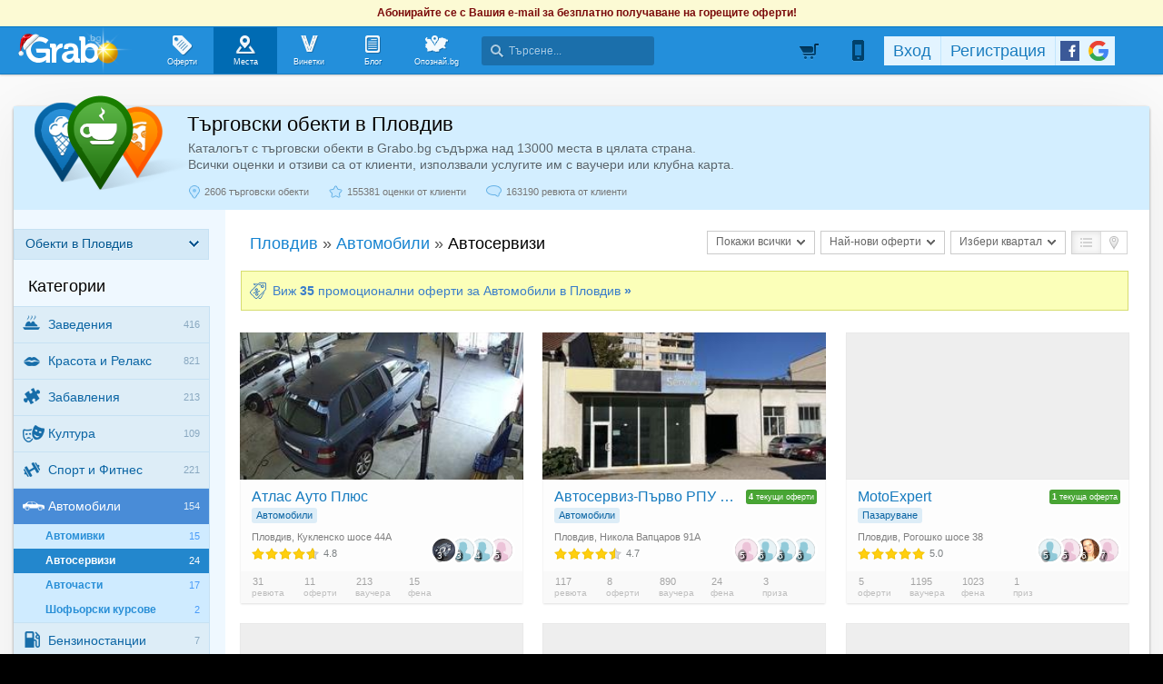

--- FILE ---
content_type: text/html; charset=utf-8
request_url: https://grabo.bg/places/plovdiv/avtoservizi/sort:newest_deals
body_size: 210486
content:
<!DOCTYPE html PUBLIC "-//W3C//DTD XHTML 1.0 Transitional//EN" "http://www.w3.org/TR/xhtml1/DTD/xhtml1-transitional.dtd">
<html xmlns="http://www.w3.org/1999/xhtml" xmlns:fb="http://www.facebook.com/2008/fbml" xmlns:og="http://opengraphprotocol.org/schema/" xml:lang="bg" lang="bg">
	<head>
				<title>Автосервизи | Автомобили | Места в Пловдив | Grabo.bg</title>
		<meta http-equiv="Content-Type" content="text/html; charset=UTF-8" />
		<link href="https://imgrabo.com/design/favicon.png" type="image/x-icon" rel="shortcut icon" />
		
		<script>
						var gtmData = [];
			if (gtmData && Object.keys(gtmData).length > 0) {
				window.dataLayer = window.dataLayer || [];
				window.dataLayer.push({
					event: "purchase",
					ecommerce: gtmData,
					UserID: "0"
				});
							}
		</script>


		<!-- Google Tag Manager -->
		<script>(function(w,d,s,l,i){w[l]=w[l]||[];w[l].push({'gtm.start':
		new Date().getTime(),event:'gtm.js'});var f=d.getElementsByTagName(s)[0],
		j=d.createElement(s),dl=l!='dataLayer'?'&l='+l:'';j.async=true;j.src=
		'https://www.googletagmanager.com/gtm.js?id='+i+dl;f.parentNode.insertBefore(j,f);
		})(window,document,'script','dataLayer','GTM-WB38M3R');</script>
		<!-- End Google Tag Manager -->
		<script type="text/javascript">
			var show_location_popup = true;
			var show_notifications_popup = false;
		</script>
				<link href="https://imgrabo.com/css/site.css?cb=202511031420" type="text/css" rel="stylesheet" />
		<link href="https://imgrabo.com/css/site2.css?cb=202511031420" type="text/css" rel="stylesheet" />
		<link href="https://imgrabo.com/css/site_grabohdrftr.css?cb=202511031420" type="text/css" rel="stylesheet" />
		<link href="https://imgrabo.com/css/badges.css?cb=202511031420" type="text/css" rel="stylesheet" />
		<link href="https://imgrabo.com/css/site_alldeals.css?cb=202511031420" type="text/css" rel="stylesheet" />
		<link href="https://imgrabo.com/css/bizprofiles.css?cb=202511031420" type="text/css" rel="stylesheet" />
		<script src="https://imgrabo.com/js/jquery.js?cb=202504011305" type="text/javascript"></script>
		<script src="https://imgrabo.com/js/jquery-ui.min.js?cb=202504011305" type="text/javascript"></script>
		<script src="https://imgrabo.com/js/poshy.tips.js?cb=202504011305" type="text/javascript"></script>
		<script src="https://imgrabo.com/js/helpers.js?cb=202504011305" type="text/javascript"></script>
		<script src="https://imgrabo.com/js/site.js?cb=202504011305" type="text/javascript"></script>
		<script src="https://imgrabo.com/js/header.js?cb=202504011305" type="text/javascript"></script>
		<script src="https://imgrabo.com/js/fblogin.js?cb=202504011305" type="text/javascript"></script>
		<script src="https://imgrabo.com/js/messages.js?cb=202504011305" type="text/javascript"></script>
		<script src="https://imgrabo.com/js/live_feed.js?cb=202504011305" type="text/javascript"></script>
		<script src="https://imgrabo.com/js/bizprofiles.js?cb=202504011305" type="text/javascript"></script>
		<script src="https://www.gstatic.com/firebasejs/4.2.0/firebase-app.js" type="text/javascript"></script>
		<script src="https://www.gstatic.com/firebasejs/4.2.0/firebase-messaging.js" type="text/javascript"></script>
		<script src="https://grabo.bg/firebase-init.js" type="text/javascript"></script>
		<script src="https://imgrabo.com/js/web_notifications.js?cb=202504011305" type="text/javascript"></script>
		<script src="https://apis.google.com/js/platform.js" type="text/javascript"></script>
		<style type="text/css">
						
		#sitebody { min-height:0px; padding-bottom:20px; }
		#slimftr.slimftr_white{display:none;}
		.gpagebody{padding-top:6px;padding-bottom:5px;}
	

		</style>
		<script type="text/javascript">
						
			var siteurl			= "https://grabo.bg/";
			var hdr_offset_top	= 30;
			var logged_user_id	= 0;
			var ckPlcNoAnl, ckPlcNoMrk;
			(function(){
				var cookie = document.cookie, storage = {};
				try { if( typeof localStorage==="object" && localStorage ) { storage = localStorage; } } catch(e) {}
				ckPlcNoAnl = cookie.match(/ckPlcNoAnl=1/) || storage.ckPlcNoAnl==1 ? true : false;
				ckPlcNoMrk = cookie.match(/ckPlcNoMrk=1/) || storage.ckPlcNoMrk==1 ? true : (!cookie.match(/ckPlcOK=1/) && storage.ckPlcOK!=1 ? true : false);
			})();
	
			
			if( ! ckPlcNoAnl ) {
				(function(i,s,o,g,r,a,m){i['GoogleAnalyticsObject']=r;i[r]=i[r]||function(){
				(i[r].q=i[r].q||[]).push(arguments)},i[r].l=1*new Date();a=s.createElement(o),
				m=s.getElementsByTagName(o)[0];a.async=1;a.src=g;m.parentNode.insertBefore(a,m)
				})(window,document,'script','https://www.google-analytics.com/analytics.js','ga');
				ga('create', 'UA-2403993-14', {
					cookieDomain: '.grabo.bg',
					cookieFlags: 'SameSite=None; Secure'
				});
				ga('set', 'anonymizeIp', true);
				ga('send', 'pageview');
				
			}
			else { window.ga = function(){}; }
		
			
			setTimeout(searchhdr2_init, 400);
		
			
		if( ! ckPlcNoMrk ) {
			!function(f,b,e,v,n,t,s){
				if(f.fbq)return;n=f.fbq=function(){n.callMethod?
				n.callMethod.apply(n,arguments):n.queue.push(arguments)};if(!f._fbq)f._fbq=n;
				n.push=n;n.loaded=!0;n.version='2.0';n.queue=[];t=b.createElement(e);t.async=!0;
				t.src=v;s=b.getElementsByTagName(e)[0];s.parentNode.insertBefore(t,s)
			}(window,document,'script','//connect.facebook.net/en_US/fbevents.js');
			fbq('init', '927096377334255', {'external_id': '5feceb66ffc86f38d952786c6d696c79c2dbc239dd4e91b46729d73a27fb57e9'});
			fbq('track', 'PageView');
		}
	
			
		(function (w,d,dn,t){w[dn]=w[dn]||[];w[dn].push({eventType:'init',value:t,dc:''});
		var f=d.getElementsByTagName('script')[0],c=d.createElement('script');c.async=true;
		c.src='https://tags.creativecdn.com/mEr6w9pvgteObIEHlKRw.js';
		f.parentNode.insertBefore(c,f);})(window,document,'rtbhEvents','mEr6w9pvgteObIEHlKRw');
	

		</script>

<meta property="fb:app_id" content="121197217952276"/><meta property="fb:admins" content="581958335"/><meta name="description" content="Автосервизи - каталог с най-добрите търговски обекти в Пловдив. Всички оценки и отзиви са от клиенти, използвали услугите им с ваучери или клубна карта." />
<base target="_top" />
		<link rel="dns-prefetch" href="//reklama.wisdom.bg" />
		<meta name="google-site-verification" content="KnfaeH963H9Y0dZmJ_sGBA65XjemTsYUbJOZd8_Ia2w" />
		<meta name="alexaVerifyID" content="pjHPcUy5Tr958CIW22njy01xuw0" />
		<meta name="google-signin-client_id" content="98691006875-2mgtv1sc7vqovvmp96l2cpahj2sesmcm.apps.googleusercontent.com">
		<meta property="fb:page_id" content="139590789400622" />
		<meta property="fb:pages" content="139590789400622" />
		<meta name="_csrf" content="fe8bd33f0dda7486220a7fd3df82cb28" />
		<meta name="viewport" content="width=device-width, initial-scale=1" />

		<script type="text/javascript" src="//static.klaviyo.com/onsite/js/klaviyo.js?company_id=VZzxza"></script>
		<script type="text/javascript" async="" src="https://static.klaviyo.com/onsite/js/VZzxza/klaviyo.js"></script>
	</head>
	<body class="page_places subpage_index w1250 webp-enabled" itemscope itemtype="http://schema.org/WebPage">
		<!-- Google Tag Manager (noscript) -->
		<noscript><iframe src="https://www.googletagmanager.com/ns.html?id=GTM-WB38M3R"
		height="0" width="0" style="display:none;visibility:hidden"></iframe></noscript>
		<!-- End Google Tag Manager (noscript) -->
										<div id="yellowflybox" style="position:fixed; display:none;">
				<div id="yfb">
					<h2>Запиши се за промоциите!</h2>
										<p id="yd_msg" origtext="Ще ти пращаме най-добрите предложения директно в пощата, за да не ги пропускаш!">Ще ти пращаме най-добрите предложения директно в пощата, за да не ги пропускаш!</p>
					<div id="yd_form">
						<form method="post" action="" name="ydform" onsubmit="ydflybox_submit(); return false;">
							<input type="hidden" name="city" value="2" />
							<input type="submit" style="display:none;" />
							<span style="display:block; float:left; margin:10px 0 4px 2px; width:258px;">Моят e-mail:</span>
							<span style="display:block; float:left; margin:10px 0 4px 2px;">Искам оферти за:</span>
							<div class="klear"></div>
							<input type="text" id="yd_input" name="email" value="" style="width:240px;" />
							<div id="yd_menu">
								<a href="javascript:;" onclick="yd_city_menu(); return false;" onfocus="this.blur();" id="yd_menu_item">Пловдив</a>
								<div id="yd_list" style="display:none;">
									<div>
																					<a href="javascript:;" onclick="yd_city_choose('1', 'София'); return false;" onfocus="this.blur();">София</a>
																					<a href="javascript:;" onclick="yd_city_choose('2', 'Пловдив'); return false;" onfocus="this.blur();">Пловдив</a>
																					<a href="javascript:;" onclick="yd_city_choose('3', 'Варна'); return false;" onfocus="this.blur();">Варна</a>
																					<a href="javascript:;" onclick="yd_city_choose('5', 'Бургас'); return false;" onfocus="this.blur();">Бургас</a>
																					<a href="javascript:;" onclick="yd_city_choose('6', 'Русе'); return false;" onfocus="this.blur();">Русе</a>
																					<a href="javascript:;" onclick="yd_city_choose('7', 'Стара Загора'); return false;" onfocus="this.blur();">Стара Загора</a>
																					<a href="javascript:;" onclick="yd_city_choose('8', 'Плевен'); return false;" onfocus="this.blur();">Плевен</a>
																					<a href="javascript:;" onclick="yd_city_choose('9', 'Сливен'); return false;" onfocus="this.blur();">Сливен</a>
																					<a href="javascript:;" onclick="yd_city_choose('10', 'Добрич'); return false;" onfocus="this.blur();">Добрич</a>
																					<a href="javascript:;" onclick="yd_city_choose('11', 'Шумен'); return false;" onfocus="this.blur();">Шумен</a>
																					<a href="javascript:;" onclick="yd_city_choose('175', 'Благоевград'); return false;" onfocus="this.blur();">Благоевград</a>
																					<a href="javascript:;" onclick="yd_city_choose('173', 'Хасково'); return false;" onfocus="this.blur();">Хасково</a>
																					<a href="javascript:;" onclick="yd_city_choose('174', 'Пазарджик'); return false;" onfocus="this.blur();">Пазарджик</a>
																					<a href="javascript:;" onclick="yd_city_choose('176', 'Велико Търново'); return false;" onfocus="this.blur();">Велико Търново</a>
																					<a href="javascript:;" onclick="yd_city_choose('180', 'Асеновград'); return false;" onfocus="this.blur();">Асеновград</a>
																			</div>
																			<a href="javascript:;" onclick="yd_city_choose('203', 'Айтос'); return false;" onfocus="this.blur();">Айтос</a>
																			<a href="javascript:;" onclick="yd_city_choose('262', 'Аксаково'); return false;" onfocus="this.blur();">Аксаково</a>
																			<a href="javascript:;" onclick="yd_city_choose('398', 'Алфатар'); return false;" onfocus="this.blur();">Алфатар</a>
																			<a href="javascript:;" onclick="yd_city_choose('403', 'Антоново'); return false;" onfocus="this.blur();">Антоново</a>
																			<a href="javascript:;" onclick="yd_city_choose('355', 'Априлци'); return false;" onfocus="this.blur();">Априлци</a>
																			<a href="javascript:;" onclick="yd_city_choose('316', 'Ардино'); return false;" onfocus="this.blur();">Ардино</a>
																			<a href="javascript:;" onclick="yd_city_choose('180', 'Асеновград'); return false;" onfocus="this.blur();">Асеновград</a>
																			<a href="javascript:;" onclick="yd_city_choose('386', 'Ахелой'); return false;" onfocus="this.blur();">Ахелой</a>
																			<a href="javascript:;" onclick="yd_city_choose('404', 'Ахтопол'); return false;" onfocus="this.blur();">Ахтопол</a>
																			<a href="javascript:;" onclick="yd_city_choose('227', 'Балчик'); return false;" onfocus="this.blur();">Балчик</a>
																			<a href="javascript:;" onclick="yd_city_choose('238', 'Банкя'); return false;" onfocus="this.blur();">Банкя</a>
																			<a href="javascript:;" onclick="yd_city_choose('259', 'Банско'); return false;" onfocus="this.blur();">Банско</a>
																			<a href="javascript:;" onclick="yd_city_choose('342', 'Баня'); return false;" onfocus="this.blur();">Баня</a>
																			<a href="javascript:;" onclick="yd_city_choose('338', 'Батак'); return false;" onfocus="this.blur();">Батак</a>
																			<a href="javascript:;" onclick="yd_city_choose('384', 'Батановци'); return false;" onfocus="this.blur();">Батановци</a>
																			<a href="javascript:;" onclick="yd_city_choose('416', 'Бачково'); return false;" onfocus="this.blur();">Бачково</a>
																			<a href="javascript:;" onclick="yd_city_choose('252', 'Белене'); return false;" onfocus="this.blur();">Белене</a>
																			<a href="javascript:;" onclick="yd_city_choose('351', 'Белица'); return false;" onfocus="this.blur();">Белица</a>
																			<a href="javascript:;" onclick="yd_city_choose('322', 'Белово'); return false;" onfocus="this.blur();">Белово</a>
																			<a href="javascript:;" onclick="yd_city_choose('290', 'Белоградчик'); return false;" onfocus="this.blur();">Белоградчик</a>
																			<a href="javascript:;" onclick="yd_city_choose('260', 'Белослав'); return false;" onfocus="this.blur();">Белослав</a>
																			<a href="javascript:;" onclick="yd_city_choose('217', 'Берковица'); return false;" onfocus="this.blur();">Берковица</a>
																			<a href="javascript:;" onclick="yd_city_choose('175', 'Благоевград'); return false;" onfocus="this.blur();">Благоевград</a>
																			<a href="javascript:;" onclick="yd_city_choose('280', 'Бобов дол'); return false;" onfocus="this.blur();">Бобов дол</a>
																			<a href="javascript:;" onclick="yd_city_choose('406', 'Бобошево'); return false;" onfocus="this.blur();">Бобошево</a>
																			<a href="javascript:;" onclick="yd_city_choose('298', 'Божурище'); return false;" onfocus="this.blur();">Божурище</a>
																			<a href="javascript:;" onclick="yd_city_choose('400', 'Бойчиновци'); return false;" onfocus="this.blur();">Бойчиновци</a>
																			<a href="javascript:;" onclick="yd_city_choose('407', 'Болярово'); return false;" onfocus="this.blur();">Болярово</a>
																			<a href="javascript:;" onclick="yd_city_choose('418', 'Боровец'); return false;" onfocus="this.blur();">Боровец</a>
																			<a href="javascript:;" onclick="yd_city_choose('377', 'Борово'); return false;" onfocus="this.blur();">Борово</a>
																			<a href="javascript:;" onclick="yd_city_choose('204', 'Ботевград'); return false;" onfocus="this.blur();">Ботевград</a>
																			<a href="javascript:;" onclick="yd_city_choose('311', 'Брацигово'); return false;" onfocus="this.blur();">Брацигово</a>
																			<a href="javascript:;" onclick="yd_city_choose('370', 'Брегово'); return false;" onfocus="this.blur();">Брегово</a>
																			<a href="javascript:;" onclick="yd_city_choose('318', 'Брезник'); return false;" onfocus="this.blur();">Брезник</a>
																			<a href="javascript:;" onclick="yd_city_choose('393', 'Брезово'); return false;" onfocus="this.blur();">Брезово</a>
																			<a href="javascript:;" onclick="yd_city_choose('408', 'Брусарци'); return false;" onfocus="this.blur();">Брусарци</a>
																			<a href="javascript:;" onclick="yd_city_choose('5', 'Бургас'); return false;" onfocus="this.blur();">Бургас</a>
																			<a href="javascript:;" onclick="yd_city_choose('359', 'Бухово'); return false;" onfocus="this.blur();">Бухово</a>
																			<a href="javascript:;" onclick="yd_city_choose('389', 'Българово'); return false;" onfocus="this.blur();">Българово</a>
																			<a href="javascript:;" onclick="yd_city_choose('383', 'Бяла'); return false;" onfocus="this.blur();">Бяла</a>
																			<a href="javascript:;" onclick="yd_city_choose('423', 'Бяла (Област Варна)'); return false;" onfocus="this.blur();">Бяла (Област Варна)</a>
																			<a href="javascript:;" onclick="yd_city_choose('422', 'Бяла (Област Русе)'); return false;" onfocus="this.blur();">Бяла (Област Русе)</a>
																			<a href="javascript:;" onclick="yd_city_choose('225', 'Бяла Слатина'); return false;" onfocus="this.blur();">Бяла Слатина</a>
																			<a href="javascript:;" onclick="yd_city_choose('368', 'Бяла Черква'); return false;" onfocus="this.blur();">Бяла Черква</a>
																			<a href="javascript:;" onclick="yd_city_choose('3', 'Варна'); return false;" onfocus="this.blur();">Варна</a>
																			<a href="javascript:;" onclick="yd_city_choose('247', 'Велики Преслав'); return false;" onfocus="this.blur();">Велики Преслав</a>
																			<a href="javascript:;" onclick="yd_city_choose('176', 'Велико Търново'); return false;" onfocus="this.blur();">Велико Търново</a>
																			<a href="javascript:;" onclick="yd_city_choose('200', 'Велинград'); return false;" onfocus="this.blur();">Велинград</a>
																			<a href="javascript:;" onclick="yd_city_choose('301', 'Ветово'); return false;" onfocus="this.blur();">Ветово</a>
																			<a href="javascript:;" onclick="yd_city_choose('349', 'Ветрен'); return false;" onfocus="this.blur();">Ветрен</a>
																			<a href="javascript:;" onclick="yd_city_choose('179', 'Видин'); return false;" onfocus="this.blur();">Видин</a>
																			<a href="javascript:;" onclick="yd_city_choose('177', 'Враца'); return false;" onfocus="this.blur();">Враца</a>
																			<a href="javascript:;" onclick="yd_city_choose('328', 'Вълчедръм'); return false;" onfocus="this.blur();">Вълчедръм</a>
																			<a href="javascript:;" onclick="yd_city_choose('421', 'Вълчи Дол'); return false;" onfocus="this.blur();">Вълчи Дол</a>
																			<a href="javascript:;" onclick="yd_city_choose('336', 'Върбица'); return false;" onfocus="this.blur();">Върбица</a>
																			<a href="javascript:;" onclick="yd_city_choose('278', 'Вършец'); return false;" onfocus="this.blur();">Вършец</a>
																			<a href="javascript:;" onclick="yd_city_choose('178', 'Габрово'); return false;" onfocus="this.blur();">Габрово</a>
																			<a href="javascript:;" onclick="yd_city_choose('268', 'Генерал Тошево'); return false;" onfocus="this.blur();">Генерал Тошево</a>
																			<a href="javascript:;" onclick="yd_city_choose('391', 'Главиница'); return false;" onfocus="this.blur();">Главиница</a>
																			<a href="javascript:;" onclick="yd_city_choose('331', 'Глоджево'); return false;" onfocus="this.blur();">Глоджево</a>
																			<a href="javascript:;" onclick="yd_city_choose('310', 'Годеч'); return false;" onfocus="this.blur();">Годеч</a>
																			<a href="javascript:;" onclick="yd_city_choose('192', 'Горна Оряховица'); return false;" onfocus="this.blur();">Горна Оряховица</a>
																			<a href="javascript:;" onclick="yd_city_choose('206', 'Гоце Делчев'); return false;" onfocus="this.blur();">Гоце Делчев</a>
																			<a href="javascript:;" onclick="yd_city_choose('401', 'Грамада'); return false;" onfocus="this.blur();">Грамада</a>
																			<a href="javascript:;" onclick="yd_city_choose('337', 'Гулянци'); return false;" onfocus="this.blur();">Гулянци</a>
																			<a href="javascript:;" onclick="yd_city_choose('357', 'Гурково'); return false;" onfocus="this.blur();">Гурково</a>
																			<a href="javascript:;" onclick="yd_city_choose('250', 'Гълъбово'); return false;" onfocus="this.blur();">Гълъбово</a>
																			<a href="javascript:;" onclick="yd_city_choose('313', 'Две могили'); return false;" onfocus="this.blur();">Две могили</a>
																			<a href="javascript:;" onclick="yd_city_choose('320', 'Дебелец'); return false;" onfocus="this.blur();">Дебелец</a>
																			<a href="javascript:;" onclick="yd_city_choose('275', 'Девин'); return false;" onfocus="this.blur();">Девин</a>
																			<a href="javascript:;" onclick="yd_city_choose('248', 'Девня'); return false;" onfocus="this.blur();">Девня</a>
																			<a href="javascript:;" onclick="yd_city_choose('352', 'Джебел'); return false;" onfocus="this.blur();">Джебел</a>
																			<a href="javascript:;" onclick="yd_city_choose('185', 'Димитровград'); return false;" onfocus="this.blur();">Димитровград</a>
																			<a href="javascript:;" onclick="yd_city_choose('409', 'Димово'); return false;" onfocus="this.blur();">Димово</a>
																			<a href="javascript:;" onclick="yd_city_choose('369', 'Добринище'); return false;" onfocus="this.blur();">Добринище</a>
																			<a href="javascript:;" onclick="yd_city_choose('10', 'Добрич'); return false;" onfocus="this.blur();">Добрич</a>
																			<a href="javascript:;" onclick="yd_city_choose('304', 'Долна баня'); return false;" onfocus="this.blur();">Долна баня</a>
																			<a href="javascript:;" onclick="yd_city_choose('339', 'Долна Митрополия'); return false;" onfocus="this.blur();">Долна Митрополия</a>
																			<a href="javascript:;" onclick="yd_city_choose('360', 'Долна Оряховица'); return false;" onfocus="this.blur();">Долна Оряховица</a>
																			<a href="javascript:;" onclick="yd_city_choose('305', 'Долни Дъбник'); return false;" onfocus="this.blur();">Долни Дъбник</a>
																			<a href="javascript:;" onclick="yd_city_choose('271', 'Долни Чифлик'); return false;" onfocus="this.blur();">Долни Чифлик</a>
																			<a href="javascript:;" onclick="yd_city_choose('376', 'Доспат'); return false;" onfocus="this.blur();">Доспат</a>
																			<a href="javascript:;" onclick="yd_city_choose('350', 'Драгоман'); return false;" onfocus="this.blur();">Драгоман</a>
																			<a href="javascript:;" onclick="yd_city_choose('258', 'Дряново'); return false;" onfocus="this.blur();">Дряново</a>
																			<a href="javascript:;" onclick="yd_city_choose('272', 'Дулово'); return false;" onfocus="this.blur();">Дулово</a>
																			<a href="javascript:;" onclick="yd_city_choose('371', 'Дунавци'); return false;" onfocus="this.blur();">Дунавци</a>
																			<a href="javascript:;" onclick="yd_city_choose('189', 'Дупница'); return false;" onfocus="this.blur();">Дупница</a>
																			<a href="javascript:;" onclick="yd_city_choose('300', 'Дългопол'); return false;" onfocus="this.blur();">Дългопол</a>
																			<a href="javascript:;" onclick="yd_city_choose('285', 'Елена'); return false;" onfocus="this.blur();">Елена</a>
																			<a href="javascript:;" onclick="yd_city_choose('273', 'Елин Пелин'); return false;" onfocus="this.blur();">Елин Пелин</a>
																			<a href="javascript:;" onclick="yd_city_choose('237', 'Елхово'); return false;" onfocus="this.blur();">Елхово</a>
																			<a href="javascript:;" onclick="yd_city_choose('235', 'Етрополе'); return false;" onfocus="this.blur();">Етрополе</a>
																			<a href="javascript:;" onclick="yd_city_choose('344', 'Завет'); return false;" onfocus="this.blur();">Завет</a>
																			<a href="javascript:;" onclick="yd_city_choose('397', 'Земен'); return false;" onfocus="this.blur();">Земен</a>
																			<a href="javascript:;" onclick="yd_city_choose('367', 'Златарица'); return false;" onfocus="this.blur();">Златарица</a>
																			<a href="javascript:;" onclick="yd_city_choose('297', 'Златица'); return false;" onfocus="this.blur();">Златица</a>
																			<a href="javascript:;" onclick="yd_city_choose('420', 'Златни пясъци'); return false;" onfocus="this.blur();">Златни пясъци</a>
																			<a href="javascript:;" onclick="yd_city_choose('266', 'Златоград'); return false;" onfocus="this.blur();">Златоград</a>
																			<a href="javascript:;" onclick="yd_city_choose('325', 'Ивайловград'); return false;" onfocus="this.blur();">Ивайловград</a>
																			<a href="javascript:;" onclick="yd_city_choose('424', 'Игнатиево'); return false;" onfocus="this.blur();">Игнатиево</a>
																			<a href="javascript:;" onclick="yd_city_choose('330', 'Искър'); return false;" onfocus="this.blur();">Искър</a>
																			<a href="javascript:;" onclick="yd_city_choose('244', 'Исперих'); return false;" onfocus="this.blur();">Исперих</a>
																			<a href="javascript:;" onclick="yd_city_choose('224', 'Ихтиман'); return false;" onfocus="this.blur();">Ихтиман</a>
																			<a href="javascript:;" onclick="yd_city_choose('364', 'Каблешково'); return false;" onfocus="this.blur();">Каблешково</a>
																			<a href="javascript:;" onclick="yd_city_choose('230', 'Каварна'); return false;" onfocus="this.blur();">Каварна</a>
																			<a href="javascript:;" onclick="yd_city_choose('181', 'Казанлък'); return false;" onfocus="this.blur();">Казанлък</a>
																			<a href="javascript:;" onclick="yd_city_choose('354', 'Калофер'); return false;" onfocus="this.blur();">Калофер</a>
																			<a href="javascript:;" onclick="yd_city_choose('294', 'Камено'); return false;" onfocus="this.blur();">Камено</a>
																			<a href="javascript:;" onclick="yd_city_choose('392', 'Каолиново'); return false;" onfocus="this.blur();">Каолиново</a>
																			<a href="javascript:;" onclick="yd_city_choose('199', 'Карлово'); return false;" onfocus="this.blur();">Карлово</a>
																			<a href="javascript:;" onclick="yd_city_choose('208', 'Карнобат'); return false;" onfocus="this.blur();">Карнобат</a>
																			<a href="javascript:;" onclick="yd_city_choose('347', 'Каспичан'); return false;" onfocus="this.blur();">Каспичан</a>
																			<a href="javascript:;" onclick="yd_city_choose('395', 'Кермен'); return false;" onfocus="this.blur();">Кермен</a>
																			<a href="javascript:;" onclick="yd_city_choose('380', 'Килифарево'); return false;" onfocus="this.blur();">Килифарево</a>
																			<a href="javascript:;" onclick="yd_city_choose('411', 'Китен'); return false;" onfocus="this.blur();">Китен</a>
																			<a href="javascript:;" onclick="yd_city_choose('410', 'Клисура'); return false;" onfocus="this.blur();">Клисура</a>
																			<a href="javascript:;" onclick="yd_city_choose('234', 'Кнежа'); return false;" onfocus="this.blur();">Кнежа</a>
																			<a href="javascript:;" onclick="yd_city_choose('219', 'Козлодуй'); return false;" onfocus="this.blur();">Козлодуй</a>
																			<a href="javascript:;" onclick="yd_city_choose('303', 'Койнаре'); return false;" onfocus="this.blur();">Койнаре</a>
																			<a href="javascript:;" onclick="yd_city_choose('375', 'Копривщица'); return false;" onfocus="this.blur();">Копривщица</a>
																			<a href="javascript:;" onclick="yd_city_choose('314', 'Костандово'); return false;" onfocus="this.blur();">Костандово</a>
																			<a href="javascript:;" onclick="yd_city_choose('274', 'Костенец'); return false;" onfocus="this.blur();">Костенец</a>
																			<a href="javascript:;" onclick="yd_city_choose('232', 'Костинброд'); return false;" onfocus="this.blur();">Костинброд</a>
																			<a href="javascript:;" onclick="yd_city_choose('281', 'Котел'); return false;" onfocus="this.blur();">Котел</a>
																			<a href="javascript:;" onclick="yd_city_choose('381', 'Кочериново'); return false;" onfocus="this.blur();">Кочериново</a>
																			<a href="javascript:;" onclick="yd_city_choose('333', 'Кресна'); return false;" onfocus="this.blur();">Кресна</a>
																			<a href="javascript:;" onclick="yd_city_choose('346', 'Криводол'); return false;" onfocus="this.blur();">Криводол</a>
																			<a href="javascript:;" onclick="yd_city_choose('254', 'Кричим'); return false;" onfocus="this.blur();">Кричим</a>
																			<a href="javascript:;" onclick="yd_city_choose('295', 'Крумовград'); return false;" onfocus="this.blur();">Крумовград</a>
																			<a href="javascript:;" onclick="yd_city_choose('419', 'Крън'); return false;" onfocus="this.blur();">Крън</a>
																			<a href="javascript:;" onclick="yd_city_choose('257', 'Кубрат'); return false;" onfocus="this.blur();">Кубрат</a>
																			<a href="javascript:;" onclick="yd_city_choose('284', 'Куклен'); return false;" onfocus="this.blur();">Куклен</a>
																			<a href="javascript:;" onclick="yd_city_choose('341', 'Кула'); return false;" onfocus="this.blur();">Кула</a>
																			<a href="javascript:;" onclick="yd_city_choose('183', 'Кърджали'); return false;" onfocus="this.blur();">Кърджали</a>
																			<a href="javascript:;" onclick="yd_city_choose('182', 'Кюстендил'); return false;" onfocus="this.blur();">Кюстендил</a>
																			<a href="javascript:;" onclick="yd_city_choose('236', 'Левски'); return false;" onfocus="this.blur();">Левски</a>
																			<a href="javascript:;" onclick="yd_city_choose('321', 'Летница'); return false;" onfocus="this.blur();">Летница</a>
																			<a href="javascript:;" onclick="yd_city_choose('188', 'Ловеч'); return false;" onfocus="this.blur();">Ловеч</a>
																			<a href="javascript:;" onclick="yd_city_choose('382', 'Лозница'); return false;" onfocus="this.blur();">Лозница</a>
																			<a href="javascript:;" onclick="yd_city_choose('198', 'Лом'); return false;" onfocus="this.blur();">Лом</a>
																			<a href="javascript:;" onclick="yd_city_choose('241', 'Луковит'); return false;" onfocus="this.blur();">Луковит</a>
																			<a href="javascript:;" onclick="yd_city_choose('373', 'Лъки'); return false;" onfocus="this.blur();">Лъки</a>
																			<a href="javascript:;" onclick="yd_city_choose('263', 'Любимец'); return false;" onfocus="this.blur();">Любимец</a>
																			<a href="javascript:;" onclick="yd_city_choose('251', 'Лясковец'); return false;" onfocus="this.blur();">Лясковец</a>
																			<a href="javascript:;" onclick="yd_city_choose('277', 'Мадан'); return false;" onfocus="this.blur();">Мадан</a>
																			<a href="javascript:;" onclick="yd_city_choose('413', 'Маджарово'); return false;" onfocus="this.blur();">Маджарово</a>
																			<a href="javascript:;" onclick="yd_city_choose('374', 'Малко Търново'); return false;" onfocus="this.blur();">Малко Търново</a>
																			<a href="javascript:;" onclick="yd_city_choose('329', 'Мартен'); return false;" onfocus="this.blur();">Мартен</a>
																			<a href="javascript:;" onclick="yd_city_choose('233', 'Мездра'); return false;" onfocus="this.blur();">Мездра</a>
																			<a href="javascript:;" onclick="yd_city_choose('414', 'Мелник'); return false;" onfocus="this.blur();">Мелник</a>
																			<a href="javascript:;" onclick="yd_city_choose('396', 'Меричлери'); return false;" onfocus="this.blur();">Меричлери</a>
																			<a href="javascript:;" onclick="yd_city_choose('340', 'Мизия'); return false;" onfocus="this.blur();">Мизия</a>
																			<a href="javascript:;" onclick="yd_city_choose('399', 'Момин проход'); return false;" onfocus="this.blur();">Момин проход</a>
																			<a href="javascript:;" onclick="yd_city_choose('253', 'Момчилград'); return false;" onfocus="this.blur();">Момчилград</a>
																			<a href="javascript:;" onclick="yd_city_choose('184', 'Монтана'); return false;" onfocus="this.blur();">Монтана</a>
																			<a href="javascript:;" onclick="yd_city_choose('343', 'Мъглиж'); return false;" onfocus="this.blur();">Мъглиж</a>
																			<a href="javascript:;" onclick="yd_city_choose('306', 'Неделино'); return false;" onfocus="this.blur();">Неделино</a>
																			<a href="javascript:;" onclick="yd_city_choose('226', 'Несебър'); return false;" onfocus="this.blur();">Несебър</a>
																			<a href="javascript:;" onclick="yd_city_choose('356', 'Николаево'); return false;" onfocus="this.blur();">Николаево</a>
																			<a href="javascript:;" onclick="yd_city_choose('319', 'Никопол'); return false;" onfocus="this.blur();">Никопол</a>
																			<a href="javascript:;" onclick="yd_city_choose('201', 'Нова Загора'); return false;" onfocus="this.blur();">Нова Загора</a>
																			<a href="javascript:;" onclick="yd_city_choose('222', 'Нови Искър'); return false;" onfocus="this.blur();">Нови Искър</a>
																			<a href="javascript:;" onclick="yd_city_choose('218', 'Нови пазар'); return false;" onfocus="this.blur();">Нови пазар</a>
																			<a href="javascript:;" onclick="yd_city_choose('379', 'Обзор'); return false;" onfocus="this.blur();">Обзор</a>
																			<a href="javascript:;" onclick="yd_city_choose('245', 'Омуртаг'); return false;" onfocus="this.blur();">Омуртаг</a>
																			<a href="javascript:;" onclick="yd_city_choose('361', 'Опака'); return false;" onfocus="this.blur();">Опака</a>
																			<a href="javascript:;" onclick="yd_city_choose('287', 'Оряхово'); return false;" onfocus="this.blur();">Оряхово</a>
																			<a href="javascript:;" onclick="yd_city_choose('358', 'Павел баня'); return false;" onfocus="this.blur();">Павел баня</a>
																			<a href="javascript:;" onclick="yd_city_choose('231', 'Павликени'); return false;" onfocus="this.blur();">Павликени</a>
																			<a href="javascript:;" onclick="yd_city_choose('174', 'Пазарджик'); return false;" onfocus="this.blur();">Пазарджик</a>
																			<a href="javascript:;" onclick="yd_city_choose('417', 'Пампорово'); return false;" onfocus="this.blur();">Пампорово</a>
																			<a href="javascript:;" onclick="yd_city_choose('210', 'Панагюрище'); return false;" onfocus="this.blur();">Панагюрище</a>
																			<a href="javascript:;" onclick="yd_city_choose('171', 'Перник'); return false;" onfocus="this.blur();">Перник</a>
																			<a href="javascript:;" onclick="yd_city_choose('296', 'Перущица'); return false;" onfocus="this.blur();">Перущица</a>
																			<a href="javascript:;" onclick="yd_city_choose('194', 'Петрич'); return false;" onfocus="this.blur();">Петрич</a>
																			<a href="javascript:;" onclick="yd_city_choose('205', 'Пещера'); return false;" onfocus="this.blur();">Пещера</a>
																			<a href="javascript:;" onclick="yd_city_choose('264', 'Пирдоп'); return false;" onfocus="this.blur();">Пирдоп</a>
																			<a href="javascript:;" onclick="yd_city_choose('394', 'Плачковци'); return false;" onfocus="this.blur();">Плачковци</a>
																			<a href="javascript:;" onclick="yd_city_choose('8', 'Плевен'); return false;" onfocus="this.blur();">Плевен</a>
																			<a href="javascript:;" onclick="yd_city_choose('412', 'Плиска'); return false;" onfocus="this.blur();">Плиска</a>
																			<a href="javascript:;" onclick="yd_city_choose('2', 'Пловдив'); return false;" onfocus="this.blur();">Пловдив</a>
																			<a href="javascript:;" onclick="yd_city_choose('302', 'Полски Тръмбеш'); return false;" onfocus="this.blur();">Полски Тръмбеш</a>
																			<a href="javascript:;" onclick="yd_city_choose('220', 'Поморие'); return false;" onfocus="this.blur();">Поморие</a>
																			<a href="javascript:;" onclick="yd_city_choose('212', 'Попово'); return false;" onfocus="this.blur();">Попово</a>
																			<a href="javascript:;" onclick="yd_city_choose('387', 'Пордим'); return false;" onfocus="this.blur();">Пордим</a>
																			<a href="javascript:;" onclick="yd_city_choose('309', 'Правец'); return false;" onfocus="this.blur();">Правец</a>
																			<a href="javascript:;" onclick="yd_city_choose('332', 'Приморско'); return false;" onfocus="this.blur();">Приморско</a>
																			<a href="javascript:;" onclick="yd_city_choose('223', 'Провадия'); return false;" onfocus="this.blur();">Провадия</a>
																			<a href="javascript:;" onclick="yd_city_choose('216', 'Първомай'); return false;" onfocus="this.blur();">Първомай</a>
																			<a href="javascript:;" onclick="yd_city_choose('221', 'Раднево'); return false;" onfocus="this.blur();">Раднево</a>
																			<a href="javascript:;" onclick="yd_city_choose('214', 'Радомир'); return false;" onfocus="this.blur();">Радомир</a>
																			<a href="javascript:;" onclick="yd_city_choose('190', 'Разград'); return false;" onfocus="this.blur();">Разград</a>
																			<a href="javascript:;" onclick="yd_city_choose('228', 'Разлог'); return false;" onfocus="this.blur();">Разлог</a>
																			<a href="javascript:;" onclick="yd_city_choose('256', 'Ракитово'); return false;" onfocus="this.blur();">Ракитово</a>
																			<a href="javascript:;" onclick="yd_city_choose('213', 'Раковски'); return false;" onfocus="this.blur();">Раковски</a>
																			<a href="javascript:;" onclick="yd_city_choose('362', 'Рила'); return false;" onfocus="this.blur();">Рила</a>
																			<a href="javascript:;" onclick="yd_city_choose('353', 'Роман'); return false;" onfocus="this.blur();">Роман</a>
																			<a href="javascript:;" onclick="yd_city_choose('327', 'Рудозем'); return false;" onfocus="this.blur();">Рудозем</a>
																			<a href="javascript:;" onclick="yd_city_choose('6', 'Русе'); return false;" onfocus="this.blur();">Русе</a>
																			<a href="javascript:;" onclick="yd_city_choose('378', 'Садово'); return false;" onfocus="this.blur();">Садово</a>
																			<a href="javascript:;" onclick="yd_city_choose('196', 'Самоков'); return false;" onfocus="this.blur();">Самоков</a>
																			<a href="javascript:;" onclick="yd_city_choose('195', 'Сандански'); return false;" onfocus="this.blur();">Сандански</a>
																			<a href="javascript:;" onclick="yd_city_choose('317', 'Сапарева баня'); return false;" onfocus="this.blur();">Сапарева баня</a>
																			<a href="javascript:;" onclick="yd_city_choose('324', 'Свети Влас'); return false;" onfocus="this.blur();">Свети Влас</a>
																			<a href="javascript:;" onclick="yd_city_choose('209', 'Свиленград'); return false;" onfocus="this.blur();">Свиленград</a>
																			<a href="javascript:;" onclick="yd_city_choose('191', 'Свищов'); return false;" onfocus="this.blur();">Свищов</a>
																			<a href="javascript:;" onclick="yd_city_choose('261', 'Своге'); return false;" onfocus="this.blur();">Своге</a>
																			<a href="javascript:;" onclick="yd_city_choose('197', 'Севлиево'); return false;" onfocus="this.blur();">Севлиево</a>
																			<a href="javascript:;" onclick="yd_city_choose('402', 'Сеново'); return false;" onfocus="this.blur();">Сеново</a>
																			<a href="javascript:;" onclick="yd_city_choose('255', 'Септември'); return false;" onfocus="this.blur();">Септември</a>
																			<a href="javascript:;" onclick="yd_city_choose('187', 'Силистра'); return false;" onfocus="this.blur();">Силистра</a>
																			<a href="javascript:;" onclick="yd_city_choose('269', 'Симеоновград'); return false;" onfocus="this.blur();">Симеоновград</a>
																			<a href="javascript:;" onclick="yd_city_choose('270', 'Симитли'); return false;" onfocus="this.blur();">Симитли</a>
																			<a href="javascript:;" onclick="yd_city_choose('308', 'Славяново'); return false;" onfocus="this.blur();">Славяново</a>
																			<a href="javascript:;" onclick="yd_city_choose('9', 'Сливен'); return false;" onfocus="this.blur();">Сливен</a>
																			<a href="javascript:;" onclick="yd_city_choose('267', 'Сливница'); return false;" onfocus="this.blur();">Сливница</a>
																			<a href="javascript:;" onclick="yd_city_choose('348', 'Сливо поле'); return false;" onfocus="this.blur();">Сливо поле</a>
																			<a href="javascript:;" onclick="yd_city_choose('415', 'Слънчев бряг'); return false;" onfocus="this.blur();">Слънчев бряг</a>
																			<a href="javascript:;" onclick="yd_city_choose('193', 'Смолян'); return false;" onfocus="this.blur();">Смолян</a>
																			<a href="javascript:;" onclick="yd_city_choose('315', 'Смядово'); return false;" onfocus="this.blur();">Смядово</a>
																			<a href="javascript:;" onclick="yd_city_choose('289', 'Созопол'); return false;" onfocus="this.blur();">Созопол</a>
																			<a href="javascript:;" onclick="yd_city_choose('243', 'Сопот'); return false;" onfocus="this.blur();">Сопот</a>
																			<a href="javascript:;" onclick="yd_city_choose('1', 'София'); return false;" onfocus="this.blur();">София</a>
																			<a href="javascript:;" onclick="yd_city_choose('249', 'Средец'); return false;" onfocus="this.blur();">Средец</a>
																			<a href="javascript:;" onclick="yd_city_choose('229', 'Стамболийски'); return false;" onfocus="this.blur();">Стамболийски</a>
																			<a href="javascript:;" onclick="yd_city_choose('7', 'Стара Загора'); return false;" onfocus="this.blur();">Стара Загора</a>
																			<a href="javascript:;" onclick="yd_city_choose('293', 'Стражица'); return false;" onfocus="this.blur();">Стражица</a>
																			<a href="javascript:;" onclick="yd_city_choose('279', 'Стралджа'); return false;" onfocus="this.blur();">Стралджа</a>
																			<a href="javascript:;" onclick="yd_city_choose('312', 'Стрелча'); return false;" onfocus="this.blur();">Стрелча</a>
																			<a href="javascript:;" onclick="yd_city_choose('299', 'Суворово'); return false;" onfocus="this.blur();">Суворово</a>
																			<a href="javascript:;" onclick="yd_city_choose('345', 'Сунгурларе'); return false;" onfocus="this.blur();">Сунгурларе</a>
																			<a href="javascript:;" onclick="yd_city_choose('388', 'Сухиндол'); return false;" onfocus="this.blur();">Сухиндол</a>
																			<a href="javascript:;" onclick="yd_city_choose('286', 'Съединение'); return false;" onfocus="this.blur();">Съединение</a>
																			<a href="javascript:;" onclick="yd_city_choose('335', 'Сърница'); return false;" onfocus="this.blur();">Сърница</a>
																			<a href="javascript:;" onclick="yd_city_choose('283', 'Твърдица'); return false;" onfocus="this.blur();">Твърдица</a>
																			<a href="javascript:;" onclick="yd_city_choose('276', 'Тервел'); return false;" onfocus="this.blur();">Тервел</a>
																			<a href="javascript:;" onclick="yd_city_choose('239', 'Тетевен'); return false;" onfocus="this.blur();">Тетевен</a>
																			<a href="javascript:;" onclick="yd_city_choose('288', 'Тополовград'); return false;" onfocus="this.blur();">Тополовград</a>
																			<a href="javascript:;" onclick="yd_city_choose('202', 'Троян'); return false;" onfocus="this.blur();">Троян</a>
																			<a href="javascript:;" onclick="yd_city_choose('372', 'Трън'); return false;" onfocus="this.blur();">Трън</a>
																			<a href="javascript:;" onclick="yd_city_choose('307', 'Тръстеник'); return false;" onfocus="this.blur();">Тръстеник</a>
																			<a href="javascript:;" onclick="yd_city_choose('240', 'Трявна'); return false;" onfocus="this.blur();">Трявна</a>
																			<a href="javascript:;" onclick="yd_city_choose('242', 'Тутракан'); return false;" onfocus="this.blur();">Тутракан</a>
																			<a href="javascript:;" onclick="yd_city_choose('186', 'Търговище'); return false;" onfocus="this.blur();">Търговище</a>
																			<a href="javascript:;" onclick="yd_city_choose('366', 'Угърчин'); return false;" onfocus="this.blur();">Угърчин</a>
																			<a href="javascript:;" onclick="yd_city_choose('365', 'Хаджидимово'); return false;" onfocus="this.blur();">Хаджидимово</a>
																			<a href="javascript:;" onclick="yd_city_choose('207', 'Харманли'); return false;" onfocus="this.blur();">Харманли</a>
																			<a href="javascript:;" onclick="yd_city_choose('173', 'Хасково'); return false;" onfocus="this.blur();">Хасково</a>
																			<a href="javascript:;" onclick="yd_city_choose('265', 'Хисаря'); return false;" onfocus="this.blur();">Хисаря</a>
																			<a href="javascript:;" onclick="yd_city_choose('323', 'Цар Калоян'); return false;" onfocus="this.blur();">Цар Калоян</a>
																			<a href="javascript:;" onclick="yd_city_choose('282', 'Царево'); return false;" onfocus="this.blur();">Царево</a>
																			<a href="javascript:;" onclick="yd_city_choose('292', 'Чепеларе'); return false;" onfocus="this.blur();">Чепеларе</a>
																			<a href="javascript:;" onclick="yd_city_choose('215', 'Червен Бряг'); return false;" onfocus="this.blur();">Червен Бряг</a>
																			<a href="javascript:;" onclick="yd_city_choose('385', 'Черноморец'); return false;" onfocus="this.blur();">Черноморец</a>
																			<a href="javascript:;" onclick="yd_city_choose('390', 'Чипровци'); return false;" onfocus="this.blur();">Чипровци</a>
																			<a href="javascript:;" onclick="yd_city_choose('211', 'Чирпан'); return false;" onfocus="this.blur();">Чирпан</a>
																			<a href="javascript:;" onclick="yd_city_choose('334', 'Шабла'); return false;" onfocus="this.blur();">Шабла</a>
																			<a href="javascript:;" onclick="yd_city_choose('326', 'Шивачево'); return false;" onfocus="this.blur();">Шивачево</a>
																			<a href="javascript:;" onclick="yd_city_choose('405', 'Шипка'); return false;" onfocus="this.blur();">Шипка</a>
																			<a href="javascript:;" onclick="yd_city_choose('11', 'Шумен'); return false;" onfocus="this.blur();">Шумен</a>
																			<a href="javascript:;" onclick="yd_city_choose('363', 'Ябланица'); return false;" onfocus="this.blur();">Ябланица</a>
																			<a href="javascript:;" onclick="yd_city_choose('291', 'Якоруда'); return false;" onfocus="this.blur();">Якоруда</a>
																			<a href="javascript:;" onclick="yd_city_choose('172', 'Ямбол'); return false;" onfocus="this.blur();">Ямбол</a>
																	</div>
							</div>
							<a href="javascript:;" onclick="ydflybox_submit(); return false;" onfocus="this.blur();" id="yd_btn"><b>Запиши ме</b></a>
							<div class="klear"></div>
						</form>
					</div>
					<div class="klear"></div>
					<a href="javascript:;" onclick="ydflybox_close(); return false" onfocus="this.blur();" id="yd_close"></a>
				</div>
			</div>
		
		<div id="overlaymap_container"></div>

		<div class="hdr_newww ">
								<div id="fixedyellow">
						<div id="fixedyellow2">
							<a href="javascript:;" id="slimyfly" onclick="ydflybox_open(); return false" onfocus="this.blur();">Абонирайте се с Вашия e-mail за безплатно получаване на горещите оферти!</a>
						</div>
					</div>
								<div class="nhdr_top">
				<div class="nhdr_wrap">
                                        <div class="nhdr_left">
						<a href="https://grabo.bg/plovdiv" class="nhdr_logo nhdr_logo_koleda"></a>
						<div class="nhdr_nav">
															<a href="https://grabo.bg/plovdiv" class="nhdr_navitem nhnvitm_icon nhnvitm_icon_deals">
									<span>Оферти</span>
								</a>
														<a href="https://grabo.bg/places" class="nhdr_navitem nhdr_selected nhnvitm_icon nhnvitm_icon_places">
								<span>Места</span>
							</a>
							<a href="https://grabo.bg/vinetki" class="nhdr_navitem  nhnvitm_icon nhnvitm_icon_vinetki">
								<span>Винетки</span>
							</a>
							<a href="https://grabo.bg/blog" class="nhdr_navitem  nhnvitm_icon nhnvitm_icon_blog">
								<span>Блог</span>
							</a>
															<a href="https://opoznai.bg" target="_blank" class="nhdr_navitem nhnvitm_icon nhnvitm_icon_opoznai">
									<span>Опознай.bg</span>
								</a>
														<div class="searchhdr_btn_blackoverlay" id="searchhdr_btn_blackoverlay" style="display:none;"></div>
							<span id="searchhdr_holder" class="nhdr_navitem nhdr_search">
							      <span class="nhdr_search_icon"></span>
							      <input type="text" id="searchhdr_input" class="nhdr_search_input" placeholder="Търсене..."/>
							</span>
							<div class="searchhdr_suggester" id="searchhdr_content" style="display:none;"></div>
							<div class="klear"></div>
						</div>
					</div>
					<div class="nhdr_right">
									<div class="nhdr_right_wrap">
							<a href="https://grabo.bg/cart" class="rdsgn_hdrcart empty poshy-tips" rel="nofollow" title="Вашата количка е празна">&nbsp;</a>
						<div class="nhdr_umenu_item notlogged_mode" id="mobiicon_btn" title="Мобилна версия">
				<a class="nhdr_navitem nhdr_mobiitem">
					<span class="nhdr_phoneicon poshy-tips" title="Мобилна версия"></span>
				</a>
				<div class="rdsgn_notifbox" id="nhdr_phonebox">
					<div class="rdsgn_notifbox_top">Grabo мобилна версия</div>
					<a href="https://play.google.com/store/apps/details?id=com.grabo&rdid=com.grabo&rdot=1&feature=md" class="rdsgn_notiff" target="_blank"><span class="notiff_android"></span><p>Изтегли приложението за <b>Android</b>.</p><div class="klear"></div></a>
					<a href="https://itunes.apple.com/us/app/grabo/id651423121" class="rdsgn_notiff" target="_blank"><span class="notiff_iphone"></span><p>Изтегли приложението за <b>iPhone</b>.</p><div class="klear"></div></a>
					<a href="https://appgallery.cloud.huawei.com/ag/n/app/C101264079" class="rdsgn_notiff" target="_blank"><span class="notiff_huawei"></span><p>Изтегли приложението за <b>Huawei</b>.</p><div class="klear"></div></a>
					<span class="rdsgn_notiff"><p>...или отвори <b>grabo.bg</b></p><div class="klear"></div></span>
				</div>
			</div>
			<div id="usernav" class="usrnvplc" style="margin-top:2px;">
				<a onclick="googlelogin_click();" onfocus="this.blur();" class="poshy-tips navitem last" title="Вход с Google профил"><strong class="newgg"></strong></a>
				<a onclick="fblogin_click();" onfocus="this.blur();" class="poshy-tips navitem last" title="Вход с Facebook профил"><b class="newfb"></b></a>
				<span class="spacer"></span>
				<a href="https://grabo.bg/user/signup" onclick="hdr_signupp(); return false;" onfocus="this.blur();" class="navitem">Регистрация</a><span class="spacer"></span>
				<a href="https://grabo.bg/user/signin" onclick="hdr_signinn(); return false;" onfocus="this.blur();" class="navitem frst">Вход</a>
			</div>
			<div class="klear"></div>
		</div>
	
	<div class="nhdr_usermenu" style="display: none;">

		
		
		
		
		
		<div class="klear"></div>
	</div>
	<div class="klear"></div>					</div>
					<div class="klear"></div>
				</div>
			</div>

					</div>
		<div class="klear"></div>
		<div class="redsgn_placeholder" style="height: 82px"></div>

					<div class="droplogin noprint" style="display:none;" id="droplogin_signin">
				<div class="droplogin_hdr" onclick="blackoverlay_close();"><a href="javascript:;" onfocus="this.blur();">Вход</a></div>
				<div class="droplogin_body">
					<div class="droplogin_form">
						<form name="hdrlf" method="post" action="https://grabo.bg/user/signin">
							<strong style="padding-top:0px;">E-mail:</strong>
							<input type="text" name="email" value="" class="accountinputs" tabindex="1001" />
							<strong>Парола:</strong>
							<input type="password" name="password" value="" class="accountinputs" tabindex="1002" autocomplete="off" />
							<a href="#" onclick="document.forms.hdrlf.submit(); return false;" class="accountbtn" tabindex="1004"><b>Вход</b></a>
							<label>
								<input type="checkbox" name="rememberme" value="1" tabindex="1003" checked="checked" />
								<span>Запомни ме</span>
							</label>
							<div style="width:1px; height:1px; overflow:hidden;">
								<input type="submit" value="submit" style="margin:10px;" />
							</div>
						</form>
					</div>
					<div class="droplogin_links">
						<a href="https://grabo.bg/user/signin/forgotten" class="dl_fpass" tabindex="1005">Забравена парола</a>
						<a href="https://grabo.bg/user/signup" class="dl_newreg" tabindex="1006" onclick="return hdr_signupp();">Нова регистрация</a>
					</div>
				</div>
				<div class="droplogin_ftr"></div>
			</div>
			<div class="droplogin noprint" style="display:none;" id="droplogin_signup">
				<div class="droplogin_hdr dropreg" onclick="blackoverlay_close();"><a href="javascript:;" onfocus="this.blur();">Регистрация</a></div>
				<div class="droplogin_body">
					<div class="droplogin_form" style="padding-bottom:8px;">
						<form name="hdrrf" method="post" action="https://grabo.bg/user/signup">
							<strong style="padding-top:0px;">Име и фамилия:</strong>
							<input type="text" name="fullname" value="" class="accountinputs" tabindex="1101" />
							<strong>E-mail адрес:</strong>
							<input type="text" name="email" value="" class="accountinputs" tabindex="1102" />
							<strong>Парола:</strong>
							<input type="password" name="password" value="" class="accountinputs" tabindex="1103" autocomplete="off" />
							<strong>Повтори паролата:</strong>
							<input type="password" name="password2" value="" class="accountinputs" tabindex="1104" autocomplete="off" />
							<label style="width:auto; margin:0px; padding:0px; margin-top:10px; ">
								<input type="checkbox" name="rememberme" value="1" tabindex="1105" style="float:left;" checked="checked" />
								<span style="width:220px; float:left; padding-left:8px;">Запомни ме на този компютър.</span>
							</label>
							<label style="width:auto; margin:0px; padding:0px; margin-top:5px; margin-bottom:5px;">
								<input type="checkbox" name="subscribe" value="1" tabindex="1106" style="float:left;" />
								<span style="width:220px; float:left; padding-left:8px;">Желая да получавам безплатно оферти по e-mail.</span>
							</label>
							<label style="width:auto; margin:0px; padding:0px; margin-top:5px; margin-bottom:5px;">
								<input type="checkbox" name="agree" value="1" tabindex="1107" style="float:left;" />
								<span style="width:220px; float:left; padding-left:8px;">Приемам <a href="https://grabo.bg/terms" target="_blank">Условията за ползване</a> и <a href="https://grabo.bg/terms/privacy" target="_blank">Политиката за лични данни</a>.</span>
							</label>
							<a href="#" onclick="document.forms.hdrrf.submit(); return false;" class="accountbtn" tabindex="1106"><b>Регистрирай ме</b></a>
							<input type="submit" style="display:none;" />
						</form>
					</div>
				</div>
				<div class="droplogin_ftr"></div>
			</div>
		
		
		
			<div id="site">
			<div class="mainsite-bttm">
				<div id="sitebody">
	<script type="text/javascript">
	var pins_dir = 'https://imgrabo.com/design/site/alldeals/pins/';
	var map_thumbs_dir = 'https://imgrabo.com/pics/businesses/thumbs3/';
	var shown_atm = 1;
	var search_limit = 21;
	var cur_page = 1;
	function goToAllPlacesPage(){
		window.location.href	= "https://grabo.bg/places";
	}
</script>

<div class="gresultsitehead">
	<div class="gsiteheadcont">
		<div class="gsitehead-icon"></div>
		<h1>Търговски обекти в Пловдив</h1>
		<b>Каталогът с търговски обекти в Grabo.bg съдържа над 13000 места в цялата страна.<br />Всички оценки и отзиви са от клиенти, използвали услугите им с ваучери или клубна карта.</b>		<div class="klear"></div>
				<div class="gsite_metastats">
			<span class="gmetastats_item gmetastats_loc">2606 търговски обекти</span>
			<span class="gmetastats_item gmetastats_star">155381 оценки от клиенти</span>
			<span class="gmetastats_item gmetastats_review">163190 ревюта от клиенти</span>
			<div class="klear"></div>
		</div>
		<div class="klear"></div>
			</div>
		<div class="gpagebody">
		<div class="ngpage_left_blue_bg"></div>
		<div class="ngpage_left ngpage_left_blue">
			<div id="places_fixedsidebar">
				<div class="ngpage_citydrop">
										<a class="ngpage_city">Обекти в Пловдив</a>
					<div class="rdsgn_city_dropbox">
						<div class="rdsgn_city_dropboxwrap">
							<div class="rdsgn_city_dropbox2">
								<div class="rdsgn_city_dropboxleft">
																			<a href="/places/sofia">София<span> · 4826</span></a>
																			<a href="/places/plovdiv">Пловдив<span> · 2605</span></a>
																			<a href="/places/stara-zagora">Ст. Загора<span> · 610</span></a>
																			<a href="/places/pleven">Плевен<span> · 406</span></a>
																			<a href="/places/shumen">Шумен<span> · 329</span></a>
																			<a href="/places/bansko">Банско<span> · 200</span></a>
																			<a href="/places/sunny-beach">Слънчев бряг<span> · 140</span></a>
																			<a href="/places/blagoevgrad">Благоевград<span> · 101</span></a>
																			<a href="/places/primorsko">Приморско<span> · 95</span></a>
																			<a href="/places/sliven">Сливен<span> · 82</span></a>
																			<a href="/places/velingrad">Велинград<span> · 71</span></a>
																			<a href="/places/pazardzik">Пазарджик<span> · 54</span></a>
																			<a href="/places/pernik">Перник<span> · 43</span></a>
																			<a href="/places/gabrovo">Габрово<span> · 38</span></a>
																			<a href="/places/kazanlak">Казанлък<span> · 36</span></a>
																			<a href="/places/tryavna">Трявна<span> · 32</span></a>
																			<a href="/places/dobrinishte">Добринище<span> · 29</span></a>
																			<a href="/places/borovec">Боровец<span> · 29</span></a>
																			<a href="/places/sandanski">Сандански<span> · 27</span></a>
																			<a href="/places/devin">Девин<span> · 26</span></a>
																			<a href="/places/elena">Елена<span> · 23</span></a>
																			<a href="/places/kavarna">Каварна<span> · 19</span></a>
																			<a href="/places/sapareva-banya">Сапарева баня<span> · 19</span></a>
																			<a href="/places/razlog">Разлог<span> · 18</span></a>
																			<a href="/places/kardjali">Кърджали<span> · 15</span></a>
																			<a href="/places/apriltzi">Априлци<span> · 15</span></a>
																			<a href="/places/vratza">Враца<span> · 14</span></a>
																			<a href="/places/samokov">Самоков<span> · 14</span></a>
																			<a href="/places/silistra">Силистра<span> · 12</span></a>
																			<a href="/places/dryanovo">Дряново<span> · 12</span></a>
																			<a href="/places/troyan">Троян<span> · 11</span></a>
																			<a href="/places/kyustendil">Кюстендил<span> · 10</span></a>
																			<a href="/places/sarnitza">Сърница<span> · 10</span></a>
																			<a href="/places/vidin">Видин<span> · 9</span></a>
																			<a href="/places/peshtera">Пещера<span> · 9</span></a>
																			<a href="/places/aksakovo">Аксаково<span> · 9</span></a>
																			<a href="/places/aheloy">Ахелой<span> · 9</span></a>
																			<a href="/places/karlovo">Карлово<span> · 8</span></a>
																			<a href="/places/byala">Бяла<span> · 8</span></a>
																			<a href="/places/petrich">Петрич<span> · 7</span></a>
																			<a href="/places/kalofer">Калофер<span> · 7</span></a>
																			<a href="/places/novi-iskar">Нови Искър<span> · 6</span></a>
																			<a href="/places/beloslav">Белослав<span> · 6</span></a>
																			<a href="/places/strelcha">Стрелча<span> · 6</span></a>
																			<a href="/places/batak">Батак<span> · 6</span></a>
																			<a href="/places/dupnitza">Дупница<span> · 5</span></a>
																			<a href="/places/dolna-banya">Долна баня<span> · 5</span></a>
																			<a href="/places/biala-varna">Бяла (Област Варна)<span> · 5</span></a>
																	</div>
								<div class="rdsgn_city_dropboxright">
																			<a href="/places/varna">Варна<span> · 2967</span></a>
																			<a href="/places/burgas">Бургас<span> · 1388</span></a>
																			<a href="/places/ruse">Русе<span> · 574</span></a>
																			<a href="/places/dobrich">Добрич<span> · 345</span></a>
																			<a href="/places/veliko-tarnovo">В. Търново<span> · 324</span></a>
																			<a href="/places/haskovo">Хасково<span> · 175</span></a>
																			<a href="/places/sozopol">Созопол<span> · 115</span></a>
																			<a href="/places/nesebar">Несебър<span> · 98</span></a>
																			<a href="/places/pomorie">Поморие<span> · 83</span></a>
																			<a href="/places/sveti-vlas">Свети Влас<span> · 82</span></a>
																			<a href="/places/kiten">Китен<span> · 57</span></a>
																			<a href="/places/asenovgrad">Асеновград<span> · 50</span></a>
																			<a href="/places/balchik">Балчик<span> · 43</span></a>
																			<a href="/places/obzor">Обзор<span> · 37</span></a>
																			<a href="/places/smolyan">Смолян<span> · 36</span></a>
																			<a href="/places/tzarevo">Царево<span> · 29</span></a>
																			<a href="/places/chernomoretz">Черноморец<span> · 29</span></a>
																			<a href="/places/yambol">Ямбол<span> · 27</span></a>
																			<a href="/places/pamporovo">Пампорово<span> · 27</span></a>
																			<a href="/places/hisarya">Хисаря<span> · 24</span></a>
																			<a href="/places/koprivshtitza">Копривщица<span> · 23</span></a>
																			<a href="/places/bankya">Банкя<span> · 19</span></a>
																			<a href="/places/targovishte">Търговище<span> · 18</span></a>
																			<a href="/places/gorna-oryahovitza">Г. Оряховица<span> · 17</span></a>
																			<a href="/places/chepelare">Чепеларе<span> · 15</span></a>
																			<a href="/places/pavel-banya">Павел баня<span> · 15</span></a>
																			<a href="/places/lovech">Ловеч<span> · 14</span></a>
																			<a href="/places/dimitrovgrad">Димитровград<span> · 13</span></a>
																			<a href="/places/razgrad">Разград<span> · 12</span></a>
																			<a href="/places/golden-sands">Златни пясъци<span> · 12</span></a>
																			<a href="/places/zlatograd">Златоград<span> · 11</span></a>
																			<a href="/places/teteven">Тетевен<span> · 10</span></a>
																			<a href="/places/ahtopol">Ахтопол<span> · 10</span></a>
																			<a href="/places/svishtov">Свищов<span> · 9</span></a>
																			<a href="/places/panagyurishte">Панагюрище<span> · 9</span></a>
																			<a href="/places/varshetz">Вършец<span> · 9</span></a>
																			<a href="/places/sevlievo">Севлиево<span> · 8</span></a>
																			<a href="/places/gotze-delchev">Гоце Делчев<span> · 8</span></a>
																			<a href="/places/montana">Монтана<span> · 7</span></a>
																			<a href="/places/pravetz">Правец<span> · 7</span></a>
																			<a href="/places/melnik">Мелник<span> · 7</span></a>
																			<a href="/places/lukovit">Луковит<span> · 6</span></a>
																			<a href="/places/bojurishte">Божурище<span> · 6</span></a>
																			<a href="/places/shabla">Шабла<span> · 6</span></a>
																			<a href="/places/banya">Баня<span> · 6</span></a>
																			<a href="/places/kotel">Котел<span> · 5</span></a>
																			<a href="/places/dospat">Доспат<span> · 5</span></a>
																	</div>
								<div class="klear"></div>
							</div>
						</div>
					</div>
				</div>
				<div class="klear"></div>
				<div class="gpage_categories">
					<h3>Категории</h3>
					<input type="hidden" id="selected_filter" value="0" />
																					<div class="grb-cats" id="category_1">
							<a class="grbc-hdr category-icon" href="https://grabo.bg/places/plovdiv/zavedenia/sort:newest_deals">
																	<em class="bp_cat_count">416</em>
																<span class="bpicon bpicon_type1"></span>
								<b>Заведения</b>
							</a>
							<div class="grbc-dropdown">
																											<a href="https://grabo.bg/places/plovdiv/restoranti/sort:newest_deals" id="subcat_2" class="">
											<span class="bpicon" style="display:none;"></span>
											<b>Ресторанти</b>
																							<em class="bp_cat_count">77</em>
																					</a>
																			<a href="https://grabo.bg/places/plovdiv/pizza/sort:newest_deals" id="subcat_107" class="">
											<span class="bpicon" style="display:none;"></span>
											<b>Пицарии</b>
																							<em class="bp_cat_count">8</em>
																					</a>
																			<a href="https://grabo.bg/places/plovdiv/birarii/sort:newest_deals" id="subcat_106" class="">
											<span class="bpicon" style="display:none;"></span>
											<b>Бирарии</b>
																							<em class="bp_cat_count">4</em>
																					</a>
																			<a href="https://grabo.bg/places/plovdiv/bar-and-dinner/sort:newest_deals" id="subcat_108" class="">
											<span class="bpicon" style="display:none;"></span>
											<b>Bar & Dinner</b>
																							<em class="bp_cat_count">9</em>
																					</a>
																			<a href="https://grabo.bg/places/plovdiv/sladkarnitzi/sort:newest_deals" id="subcat_5" class="">
											<span class="bpicon" style="display:none;"></span>
											<b>Сладкарници</b>
																							<em class="bp_cat_count">13</em>
																					</a>
																			<a href="https://grabo.bg/places/plovdiv/kafeneta/sort:newest_deals" id="subcat_4" class="">
											<span class="bpicon" style="display:none;"></span>
											<b>Кафенета</b>
																							<em class="bp_cat_count">29</em>
																					</a>
																			<a href="https://grabo.bg/places/plovdiv/klubove/sort:newest_deals" id="subcat_6" class="">
											<span class="bpicon" style="display:none;"></span>
											<b>Клубове</b>
																							<em class="bp_cat_count">18</em>
																					</a>
																			<a href="https://grabo.bg/places/plovdiv/barzo-hranene/sort:newest_deals" id="subcat_3" class="">
											<span class="bpicon" style="display:none;"></span>
											<b>Бързо хранене</b>
																							<em class="bp_cat_count">9</em>
																					</a>
																			<a href="https://grabo.bg/places/plovdiv/tradicionna-hrana/sort:newest_deals" id="subcat_89" class="">
											<span class="bpicon" style="display:none;"></span>
											<b>Традиционна кухня</b>
																							<em class="bp_cat_count">17</em>
																					</a>
																			<a href="https://grabo.bg/places/plovdiv/italianska-hrana/sort:newest_deals" id="subcat_90" class="">
											<span class="bpicon" style="display:none;"></span>
											<b>Италианска кухня</b>
																							<em class="bp_cat_count">10</em>
																					</a>
																			<a href="https://grabo.bg/places/plovdiv/ekzotichna-kuhnya/sort:newest_deals" id="subcat_91" class="">
											<span class="bpicon" style="display:none;"></span>
											<b>Екзотична кухня</b>
																							<em class="bp_cat_count">7</em>
																					</a>
																			<a href="https://grabo.bg/places/plovdiv/aziatska-kuhnya/sort:newest_deals" id="subcat_112" class="">
											<span class="bpicon" style="display:none;"></span>
											<b>Азиатска кухня</b>
																							<em class="bp_cat_count">1</em>
																					</a>
																			<a href="https://grabo.bg/places/plovdiv/evropeyska-kuhnya/sort:newest_deals" id="subcat_111" class="">
											<span class="bpicon" style="display:none;"></span>
											<b>Европейска кухня</b>
																							<em class="bp_cat_count">3</em>
																					</a>
																			<a href="https://grabo.bg/places/plovdiv/ketaring/sort:newest_deals" id="subcat_102" class="">
											<span class="bpicon" style="display:none;"></span>
											<b>Кетъринг</b>
																							<em class="bp_cat_count">6</em>
																					</a>
																								</div>
						</div>
											<div class="grb-cats" id="category_29">
							<a class="grbc-hdr category-icon" href="https://grabo.bg/places/plovdiv/krasota-relax/sort:newest_deals">
																	<em class="bp_cat_count">821</em>
																<span class="bpicon bpicon_type29"></span>
								<b>Красота и Релакс</b>
							</a>
							<div class="grbc-dropdown">
																											<a href="https://grabo.bg/places/plovdiv/saloni-za-krasota/sort:newest_deals" id="subcat_30" class="">
											<span class="bpicon" style="display:none;"></span>
											<b>Салони за красота</b>
																							<em class="bp_cat_count">66</em>
																					</a>
																			<a href="https://grabo.bg/places/plovdiv/frizyorski-saloni/sort:newest_deals" id="subcat_97" class="">
											<span class="bpicon" style="display:none;"></span>
											<b>Фризьорски салони</b>
																							<em class="bp_cat_count">27</em>
																					</a>
																			<a href="https://grabo.bg/places/plovdiv/kozmetichki-produkti/sort:newest_deals" id="subcat_34" class="">
											<span class="bpicon" style="display:none;"></span>
											<b>Козметични продукти</b>
																							<em class="bp_cat_count">36</em>
																					</a>
																			<a href="https://grabo.bg/places/plovdiv/masaji/sort:newest_deals" id="subcat_31" class="">
											<span class="bpicon" style="display:none;"></span>
											<b>Масажи</b>
																							<em class="bp_cat_count">167</em>
																					</a>
																			<a href="https://grabo.bg/places/plovdiv/sauna/sort:newest_deals" id="subcat_32" class="">
											<span class="bpicon" style="display:none;"></span>
											<b>Сауна</b>
																							<em class="bp_cat_count">4</em>
																					</a>
																			<a href="https://grabo.bg/places/plovdiv/solarium/sort:newest_deals" id="subcat_33" class="">
											<span class="bpicon" style="display:none;"></span>
											<b>Солариум</b>
																							<em class="bp_cat_count">12</em>
																					</a>
																			<a href="https://grabo.bg/places/plovdiv/epilacii/sort:newest_deals" id="subcat_96" class="">
											<span class="bpicon" style="display:none;"></span>
											<b>Епилации</b>
																							<em class="bp_cat_count">15</em>
																					</a>
																			<a href="https://grabo.bg/places/plovdiv/za-otslabvane/sort:newest_deals" id="subcat_35" class="">
											<span class="bpicon" style="display:none;"></span>
											<b>Отслабване</b>
																							<em class="bp_cat_count">16</em>
																					</a>
																								</div>
						</div>
											<div class="grb-cats" id="category_17">
							<a class="grbc-hdr category-icon" href="https://grabo.bg/places/plovdiv/zabavlenia/sort:newest_deals">
																	<em class="bp_cat_count">213</em>
																<span class="bpicon bpicon_type17"></span>
								<b>Забавления</b>
							</a>
							<div class="grbc-dropdown">
																											<a href="https://grabo.bg/places/plovdiv/biliard/sort:newest_deals" id="subcat_18" class="">
											<span class="bpicon" style="display:none;"></span>
											<b>Билярд</b>
																							<em class="bp_cat_count">3</em>
																					</a>
																			<a href="https://grabo.bg/places/plovdiv/bowling/sort:newest_deals" id="subcat_19" class="">
											<span class="bpicon" style="display:none;"></span>
											<b>Боулинг</b>
																							<em class="bp_cat_count">2</em>
																					</a>
																			<a href="https://grabo.bg/places/plovdiv/paintball/sort:newest_deals" id="subcat_21" class="">
											<span class="bpicon" style="display:none;"></span>
											<b>Пейнтбол</b>
																							<em class="bp_cat_count">4</em>
																					</a>
																			<a href="https://grabo.bg/places/plovdiv/teatri/sort:newest_deals" id="subcat_22" class="">
											<span class="bpicon" style="display:none;"></span>
											<b>Театри</b>
																							<em class="bp_cat_count">6</em>
																					</a>
																			<a href="https://grabo.bg/places/plovdiv/ezda/sort:newest_deals" id="subcat_92" class="">
											<span class="bpicon" style="display:none;"></span>
											<b>Конна езда</b>
																							<em class="bp_cat_count">1</em>
																					</a>
																								</div>
						</div>
											<div class="grb-cats" id="category_25">
							<a class="grbc-hdr category-icon" href="https://grabo.bg/places/plovdiv/kultura/sort:newest_deals">
																	<em class="bp_cat_count">109</em>
																<span class="bpicon bpicon_type25"></span>
								<b>Култура</b>
							</a>
							<div class="grbc-dropdown">
																											<a href="https://grabo.bg/places/plovdiv/teatar/sort:newest_deals" id="subcat_26" class="">
											<span class="bpicon" style="display:none;"></span>
											<b>Театри</b>
																							<em class="bp_cat_count">10</em>
																					</a>
																			<a href="https://grabo.bg/places/plovdiv/galerii/sort:newest_deals" id="subcat_27" class="">
											<span class="bpicon" style="display:none;"></span>
											<b>Галерии</b>
																							<em class="bp_cat_count">3</em>
																					</a>
																			<a href="https://grabo.bg/places/plovdiv/kino/sort:newest_deals" id="subcat_28" class="">
											<span class="bpicon" style="display:none;"></span>
											<b>Кино</b>
																							<em class="bp_cat_count">1</em>
																					</a>
																			<a href="https://grabo.bg/places/plovdiv/opera-i-teatar/sort:newest_deals" id="subcat_101" class="">
											<span class="bpicon" style="display:none;"></span>
											<b>Опера и Театър</b>
																							<em class="bp_cat_count">6</em>
																					</a>
																								</div>
						</div>
											<div class="grb-cats" id="category_53">
							<a class="grbc-hdr category-icon" href="https://grabo.bg/places/plovdiv/sport-fitness/sort:newest_deals">
																	<em class="bp_cat_count">221</em>
																<span class="bpicon bpicon_type53"></span>
								<b>Спорт и Фитнес</b>
							</a>
							<div class="grbc-dropdown">
																											<a href="https://grabo.bg/places/plovdiv/fitness-zali/sort:newest_deals" id="subcat_54" class="">
											<span class="bpicon" style="display:none;"></span>
											<b>Фитнес Зали</b>
																							<em class="bp_cat_count">8</em>
																					</a>
																			<a href="https://grabo.bg/places/plovdiv/igrishta/sort:newest_deals" id="subcat_55" class="">
											<span class="bpicon" style="display:none;"></span>
											<b>Спортни игрища</b>
																							<em class="bp_cat_count">2</em>
																					</a>
																			<a href="https://grabo.bg/places/plovdiv/ekstremni-sportove/sort:newest_deals" id="subcat_56" class="">
											<span class="bpicon" style="display:none;"></span>
											<b>Екстремни спортове</b>
																							<em class="bp_cat_count">11</em>
																					</a>
																			<a href="https://grabo.bg/places/plovdiv/futball/sort:newest_deals" id="subcat_57" class="">
											<span class="bpicon" style="display:none;"></span>
											<b>Футбол</b>
																							<em class="bp_cat_count">2</em>
																					</a>
																			<a href="https://grabo.bg/places/plovdiv/voleyball/sort:newest_deals" id="subcat_59" class="">
											<span class="bpicon" style="display:none;"></span>
											<b>Волейбол</b>
																							<em class="bp_cat_count">2</em>
																					</a>
																			<a href="https://grabo.bg/places/plovdiv/tennis-na-masa/sort:newest_deals" id="subcat_60" class="">
											<span class="bpicon" style="display:none;"></span>
											<b>Тенис на маса</b>
																							<em class="bp_cat_count">3</em>
																					</a>
																			<a href="https://grabo.bg/places/plovdiv/atv/sort:newest_deals" id="subcat_62" class="">
											<span class="bpicon" style="display:none;"></span>
											<b>АТВ</b>
																							<em class="bp_cat_count">1</em>
																					</a>
																			<a href="https://grabo.bg/places/plovdiv/yoga/sort:newest_deals" id="subcat_63" class="">
											<span class="bpicon" style="display:none;"></span>
											<b>Йога</b>
																							<em class="bp_cat_count">6</em>
																					</a>
																			<a href="https://grabo.bg/places/plovdiv/kalanetika/sort:newest_deals" id="subcat_64" class="">
											<span class="bpicon" style="display:none;"></span>
											<b>Каланетика</b>
																							<em class="bp_cat_count">1</em>
																					</a>
																			<a href="https://grabo.bg/places/plovdiv/aerobika/sort:newest_deals" id="subcat_65" class="">
											<span class="bpicon" style="display:none;"></span>
											<b>Аеробика</b>
																							<em class="bp_cat_count">2</em>
																					</a>
																			<a href="https://grabo.bg/places/plovdiv/pilates/sort:newest_deals" id="subcat_66" class="">
											<span class="bpicon" style="display:none;"></span>
											<b>Пилатес</b>
																							<em class="bp_cat_count">3</em>
																					</a>
																			<a href="https://grabo.bg/places/plovdiv/boyni-izkustva/sort:newest_deals" id="subcat_67" class="">
											<span class="bpicon" style="display:none;"></span>
											<b>Бойни изкуства</b>
																							<em class="bp_cat_count">5</em>
																					</a>
																			<a href="https://grabo.bg/places/plovdiv/basein/sort:newest_deals" id="subcat_68" class="">
											<span class="bpicon" style="display:none;"></span>
											<b>Басейни</b>
																							<em class="bp_cat_count">1</em>
																					</a>
																								</div>
						</div>
											<div class="grb-cats grbc-expand" id="category_71">
							<a class="grbc-hdr category-icon" href="https://grabo.bg/places/plovdiv/avtomobili/sort:newest_deals">
																	<em class="bp_cat_count">154</em>
																<span class="bpicon bpicon_type71 bpwhiteicon"></span>
								<b>Автомобили</b>
							</a>
							<div class="grbc-dropdown">
																											<a href="https://grabo.bg/places/plovdiv/avtomivki/sort:newest_deals" id="subcat_72" class="">
											<span class="bpicon" style="display:none;"></span>
											<b>Автомивки</b>
																							<em class="bp_cat_count">15</em>
																					</a>
																			<a href="https://grabo.bg/places/plovdiv/avtoservizi/sort:newest_deals" id="subcat_74" class="grbc-clicked">
											<span class="bpicon" style="display:none;"></span>
											<b>Автосервизи</b>
																							<em class="bp_cat_count">24</em>
																					</a>
																			<a href="https://grabo.bg/places/plovdiv/avtochasti/sort:newest_deals" id="subcat_75" class="">
											<span class="bpicon" style="display:none;"></span>
											<b>Авточасти</b>
																							<em class="bp_cat_count">17</em>
																					</a>
																			<a href="https://grabo.bg/places/plovdiv/shofiorski-kursove/sort:newest_deals" id="subcat_76" class="">
											<span class="bpicon" style="display:none;"></span>
											<b>Шофьорски курсове</b>
																							<em class="bp_cat_count">2</em>
																					</a>
																								</div>
						</div>
											<div class="grb-cats" id="category_104">
							<a class="grbc-hdr category-icon" href="https://grabo.bg/places/plovdiv/benzinostancii/sort:newest_deals">
																	<em class="bp_cat_count">7</em>
																<span class="bpicon bpicon_type104"></span>
								<b>Бензиностанции</b>
							</a>
							<div class="grbc-dropdown">
															</div>
						</div>
											<div class="grb-cats" id="category_77">
							<a class="grbc-hdr category-icon" href="https://grabo.bg/places/plovdiv/uroci-kursove/sort:newest_deals">
																	<em class="bp_cat_count">116</em>
																<span class="bpicon bpicon_type77"></span>
								<b>Уроци и курсове</b>
							</a>
							<div class="grbc-dropdown">
																											<a href="https://grabo.bg/places/plovdiv/ezikovi-shkoli/sort:newest_deals" id="subcat_78" class="">
											<span class="bpicon" style="display:none;"></span>
											<b>Езикови школи</b>
																							<em class="bp_cat_count">15</em>
																					</a>
																			<a href="https://grabo.bg/places/plovdiv/business-kursove/sort:newest_deals" id="subcat_79" class="">
											<span class="bpicon" style="display:none;"></span>
											<b>Бизнес курсове</b>
																							<em class="bp_cat_count">7</em>
																					</a>
																			<a href="https://grabo.bg/places/plovdiv/shofyorski-kursove/sort:newest_deals" id="subcat_80" class="">
											<span class="bpicon" style="display:none;"></span>
											<b>Шофьорски курсове</b>
																							<em class="bp_cat_count">2</em>
																					</a>
																			<a href="https://grabo.bg/places/plovdiv/sport-tanzi/sort:newest_deals" id="subcat_81" class="">
											<span class="bpicon" style="display:none;"></span>
											<b>Спорт и танци</b>
																							<em class="bp_cat_count">6</em>
																					</a>
																								</div>
						</div>
											<div class="grb-cats" id="category_7">
							<a class="grbc-hdr category-icon" href="https://grabo.bg/places/plovdiv/pazaruvane/sort:newest_deals">
																	<em class="bp_cat_count">333</em>
																<span class="bpicon bpicon_type7"></span>
								<b>Пазаруване</b>
							</a>
							<div class="grbc-dropdown">
																											<a href="https://grabo.bg/places/plovdiv/moda/sort:newest_deals" id="subcat_8" class="">
											<span class="bpicon" style="display:none;"></span>
											<b>Мода</b>
																							<em class="bp_cat_count">18</em>
																					</a>
																			<a href="https://grabo.bg/places/plovdiv/za-doma/sort:newest_deals" id="subcat_9" class="">
											<span class="bpicon" style="display:none;"></span>
											<b>За дома</b>
																							<em class="bp_cat_count">72</em>
																					</a>
																			<a href="https://grabo.bg/places/plovdiv/kozmetika/sort:newest_deals" id="subcat_10" class="">
											<span class="bpicon" style="display:none;"></span>
											<b>Козметика</b>
																							<em class="bp_cat_count">9</em>
																					</a>
																			<a href="https://grabo.bg/places/plovdiv/podaraci/sort:newest_deals" id="subcat_11" class="">
											<span class="bpicon" style="display:none;"></span>
											<b>Подаръци</b>
																							<em class="bp_cat_count">24</em>
																					</a>
																			<a href="https://grabo.bg/places/plovdiv/tehnika/sort:newest_deals" id="subcat_12" class="">
											<span class="bpicon" style="display:none;"></span>
											<b>Техника</b>
																							<em class="bp_cat_count">16</em>
																					</a>
																			<a href="https://grabo.bg/places/plovdiv/hranitelni/sort:newest_deals" id="subcat_103" class="">
											<span class="bpicon" style="display:none;"></span>
											<b>Хранителни стоки</b>
																							<em class="bp_cat_count">16</em>
																					</a>
																								</div>
						</div>
											<div class="grb-cats" id="category_49">
							<a class="grbc-hdr category-icon" href="https://grabo.bg/places/plovdiv/za-deca/sort:newest_deals">
																	<em class="bp_cat_count">211</em>
																<span class="bpicon bpicon_type49"></span>
								<b>За децата</b>
							</a>
							<div class="grbc-dropdown">
																											<a href="https://grabo.bg/places/plovdiv/detski-centrove/sort:newest_deals" id="subcat_50" class="">
											<span class="bpicon" style="display:none;"></span>
											<b>Детски центрове</b>
																							<em class="bp_cat_count">13</em>
																					</a>
																			<a href="https://grabo.bg/places/plovdiv/detski-gradini/sort:newest_deals" id="subcat_51" class="">
											<span class="bpicon" style="display:none;"></span>
											<b>Детски градини</b>
																							<em class="bp_cat_count">4</em>
																					</a>
																			<a href="https://grabo.bg/places/plovdiv/detski-magazini/sort:newest_deals" id="subcat_52" class="">
											<span class="bpicon" style="display:none;"></span>
											<b>Детски магазини</b>
																							<em class="bp_cat_count">5</em>
																					</a>
																			<a href="https://grabo.bg/places/plovdiv/rojden-den/sort:newest_deals" id="subcat_94" class="">
											<span class="bpicon" style="display:none;"></span>
											<b>Рожден ден</b>
																							<em class="bp_cat_count">16</em>
																					</a>
																								</div>
						</div>
											<div class="grb-cats" id="category_36">
							<a class="grbc-hdr category-icon" href="https://grabo.bg/places/plovdiv/zdrave/sort:newest_deals">
																	<em class="bp_cat_count">138</em>
																<span class="bpicon bpicon_type36"></span>
								<b>Здраве</b>
							</a>
							<div class="grbc-dropdown">
																											<a href="https://grabo.bg/places/plovdiv/kliniki/sort:newest_deals" id="subcat_114" class="">
											<span class="bpicon" style="display:none;"></span>
											<b>Клиники</b>
																							<em class="bp_cat_count">1</em>
																					</a>
																			<a href="https://grabo.bg/places/plovdiv/laboratorii/sort:newest_deals" id="subcat_115" class="">
											<span class="bpicon" style="display:none;"></span>
											<b>Лаборатории</b>
																							<em class="bp_cat_count">2</em>
																					</a>
																			<a href="https://grabo.bg/places/plovdiv/bolnici/sort:newest_deals" id="subcat_113" class="">
											<span class="bpicon" style="display:none;"></span>
											<b>Болници</b>
																							<em class="bp_cat_count">1</em>
																					</a>
																			<a href="https://grabo.bg/places/plovdiv/apteki/sort:newest_deals" id="subcat_105" class="">
											<span class="bpicon" style="display:none;"></span>
											<b>Аптеки</b>
																							<em class="bp_cat_count">9</em>
																					</a>
																			<a href="https://grabo.bg/places/plovdiv/stomatologichni/sort:newest_deals" id="subcat_37" class="">
											<span class="bpicon" style="display:none;"></span>
											<b>Стоматологични</b>
																							<em class="bp_cat_count">15</em>
																					</a>
																			<a href="https://grabo.bg/places/plovdiv/optiki/sort:newest_deals" id="subcat_98" class="">
											<span class="bpicon" style="display:none;"></span>
											<b>Оптики</b>
																							<em class="bp_cat_count">6</em>
																					</a>
																			<a href="https://grabo.bg/places/plovdiv/lechebni-produkti/sort:newest_deals" id="subcat_88" class="">
											<span class="bpicon" style="display:none;"></span>
											<b>Лечебни продукти</b>
																							<em class="bp_cat_count">12</em>
																					</a>
																			<a href="https://grabo.bg/places/plovdiv/zdravoslovno-hranene/sort:newest_deals" id="subcat_38" class="">
											<span class="bpicon" style="display:none;"></span>
											<b>Здравословно хранене</b>
																							<em class="bp_cat_count">6</em>
																					</a>
																			<a href="https://grabo.bg/places/plovdiv/otslabvane/sort:newest_deals" id="subcat_40" class="">
											<span class="bpicon" style="display:none;"></span>
											<b>Отслабване</b>
																							<em class="bp_cat_count">10</em>
																					</a>
																			<a href="https://grabo.bg/places/plovdiv/homeopatia/sort:newest_deals" id="subcat_39" class="">
											<span class="bpicon" style="display:none;"></span>
											<b>Хомеопатия</b>
																							<em class="bp_cat_count">2</em>
																					</a>
																								</div>
						</div>
											<div class="grb-cats" id="category_41">
							<a class="grbc-hdr category-icon" href="https://grabo.bg/places/plovdiv/dance/sort:newest_deals">
																	<em class="bp_cat_count">13</em>
																<span class="bpicon bpicon_type41"></span>
								<b>Танци</b>
							</a>
							<div class="grbc-dropdown">
																											<a href="https://grabo.bg/places/plovdiv/sportni-tanzi/sort:newest_deals" id="subcat_42" class="">
											<span class="bpicon" style="display:none;"></span>
											<b>Спортни танци</b>
																							<em class="bp_cat_count">3</em>
																					</a>
																			<a href="https://grabo.bg/places/plovdiv/narodni-tanzi/sort:newest_deals" id="subcat_43" class="">
											<span class="bpicon" style="display:none;"></span>
											<b>Народни танци</b>
																							<em class="bp_cat_count">8</em>
																					</a>
																			<a href="https://grabo.bg/places/plovdiv/moderni-tanzi/sort:newest_deals" id="subcat_44" class="">
											<span class="bpicon" style="display:none;"></span>
											<b>Модерни танци</b>
																							<em class="bp_cat_count">3</em>
																					</a>
																			<a href="https://grabo.bg/places/plovdiv/hip-hop-tanzi/sort:newest_deals" id="subcat_46" class="">
											<span class="bpicon" style="display:none;"></span>
											<b>Хип-хоп</b>
																							<em class="bp_cat_count">1</em>
																					</a>
																			<a href="https://grabo.bg/places/plovdiv/salsa/sort:newest_deals" id="subcat_47" class="">
											<span class="bpicon" style="display:none;"></span>
											<b>Салса</b>
																							<em class="bp_cat_count">1</em>
																					</a>
																			<a href="https://grabo.bg/places/plovdiv/zumba/sort:newest_deals" id="subcat_48" class="">
											<span class="bpicon" style="display:none;"></span>
											<b>Зумба</b>
																							<em class="bp_cat_count">2</em>
																					</a>
																			<a href="https://grabo.bg/places/plovdiv/latino-tanci/sort:newest_deals" id="subcat_95" class="">
											<span class="bpicon" style="display:none;"></span>
											<b>Латино танци</b>
																							<em class="bp_cat_count">3</em>
																					</a>
																								</div>
						</div>
											<div class="grb-cats" id="category_82">
							<a class="grbc-hdr category-icon" href="https://grabo.bg/places/plovdiv/other/sort:newest_deals">
																	<em class="bp_cat_count">249</em>
																<span class="bpicon bpicon_type82"></span>
								<b>Други</b>
							</a>
							<div class="grbc-dropdown">
																											<a href="https://grabo.bg/places/plovdiv/photography/sort:newest_deals" id="subcat_83" class="">
											<span class="bpicon" style="display:none;"></span>
											<b>Фото услуги</b>
																							<em class="bp_cat_count">25</em>
																					</a>
																			<a href="https://grabo.bg/places/plovdiv/svatbeni-agencii/sort:newest_deals" id="subcat_84" class="">
											<span class="bpicon" style="display:none;"></span>
											<b>Сватбени агенции</b>
																							<em class="bp_cat_count">1</em>
																					</a>
																			<a href="https://grabo.bg/places/plovdiv/flowers/sort:newest_deals" id="subcat_85" class="">
											<span class="bpicon" style="display:none;"></span>
											<b>Доставка на цветя</b>
																							<em class="bp_cat_count">1</em>
																					</a>
																			<a href="https://grabo.bg/places/plovdiv/insurance/sort:newest_deals" id="subcat_86" class="">
											<span class="bpicon" style="display:none;"></span>
											<b>Застраховки</b>
																							<em class="bp_cat_count">8</em>
																					</a>
																			<a href="https://grabo.bg/places/plovdiv/b2b/sort:newest_deals" id="subcat_87" class="">
											<span class="bpicon" style="display:none;"></span>
											<b>За бизнеса</b>
																							<em class="bp_cat_count">87</em>
																					</a>
																			<a href="https://grabo.bg/places/plovdiv/himichesko-chistene/sort:newest_deals" id="subcat_99" class="">
											<span class="bpicon" style="display:none;"></span>
											<b>Химическо чистене</b>
																							<em class="bp_cat_count">1</em>
																					</a>
																			<a href="https://grabo.bg/places/plovdiv/pochistvane/sort:newest_deals" id="subcat_100" class="">
											<span class="bpicon" style="display:none;"></span>
											<b>Почистване</b>
																							<em class="bp_cat_count">17</em>
																					</a>
																								</div>
						</div>
											<div class="grb-cats">
							<a class="grbc-hdr grb-cat-hotel category-icon hotel-icon" href="https://grabo.bg/places/hotels">
								<em class="bp_cat_count">3474</em>
								<span class="bpicon"></span>
								<b>Хотели в България</b>
							</a>
						</div>
						<div class="grb-cats grb-cats-favs ">
							<a class="grbc-hdr category-icon favourite-icon" href="https://grabo.bg/places/all/filter:favourites">
								<span class="bpicon"></span>
								<b>Моите любими обекти</b>
							</a>
						</div>
				</div>
			</div>
			</div>

			<div class="gpage_maincont" id="gpage_maincont_load">
				<div class="left_bar_cont">
					<div class="lefb_cont_tr_shadow">
						<div class="lefb_cont_br_shadow">
							<div id="search_wrapper">
								<div class="gpage_hdrwrap">
																		<span class="guide_switch">
										<a href="https://grabo.bg/places/plovdiv/avtoservizi" class="guide_switch_item poshy-tips selected" title="Списък"><em class="guide_list_btn"></em></a>
										<a href="https://grabo.bg/places/plovdiv/avtoservizi/show:map" class="guide_switch_item poshy-tips " title="Карта"><em class="guide_map_list_btn"></em></a>
									</span>

																														<div class="rdsgn_hdrsort">
												<div class="rdsgn_hdrsort2">
																										<div class="nwhdr-flat-suggst">
														<div class="nwhdr-flat-suggst-wrap">
															<div class="nwhdr-flat-suggst-links">
															<a href="https://grabo.bg/places/plovdiv/avtoservizi" rel="nofollow">Покажи всички</a>
															<a href="https://grabo.bg/places/plovdiv/avtoservizi/section:247" rel="nofollow">Индустриална зона Юг</a><a href="https://grabo.bg/places/plovdiv/avtoservizi/section:251" rel="nofollow">Кючук Париж</a><a href="https://grabo.bg/places/plovdiv/avtoservizi/section:257" rel="nofollow">Смирненски</a><a href="https://grabo.bg/places/plovdiv/avtoservizi/section:260" rel="nofollow">Цариградско Шосе</a><a href="https://grabo.bg/places/plovdiv/avtoservizi/section:259" rel="nofollow">Тракия</a><a href="https://grabo.bg/places/plovdiv/avtoservizi/section:246" rel="nofollow">Индустриална зона Север</a><a href="https://grabo.bg/places/plovdiv/avtoservizi/section:249" rel="nofollow">Каменица 2</a><a href="https://grabo.bg/places/plovdiv/avtoservizi/section:252" rel="nofollow">Кършияка</a>															</div>
														</div>
													</div>
													<a class="rdsgn_hdrsort3"><b style="color:#666;">Избери квартал</b></a>
												</div>
											</div>
																																						<div class="rdsgn_hdrsort">
											<div class="rdsgn_hdrsort2">
																								<div class="nwhdr-flat-suggst">
													<div class="nwhdr-flat-suggst-wrap">
														<div class="nwhdr-flat-suggst-links">
															<a href="https://grabo.bg/places/plovdiv/avtoservizi" rel="nofollow">Покажи всички</a><a href="https://grabo.bg/places/plovdiv/avtoservizi?sort=visits_count" rel="nofollow">Популярност</a><a href="https://grabo.bg/places/plovdiv/avtoservizi?sort=rating" rel="nofollow">Обща оценка</a><a href="https://grabo.bg/places/plovdiv/avtoservizi?sort=rating_count" rel="nofollow">Брой оценки</a><a href="https://grabo.bg/places/plovdiv/avtoservizi?sort=newest_deals" rel="nofollow">Най-нови оферти</a><a href="https://grabo.bg/places/plovdiv/avtoservizi?sort=sales" rel="nofollow">Най-много продажби</a><a href="https://grabo.bg/places/plovdiv/avtoservizi?sort=newest" rel="nofollow">Най-нови обекти</a><a href="https://grabo.bg/places/plovdiv/avtoservizi?sort=followers" rel="nofollow">Най-много фенове</a><a onclick="flybox_open_iframe('Посочете Вашето местоположение', '/deal/browse/flyboxchoosedest/u:aHR0cHM6Ly9ncmFiby5iZy9wbGFjZXMvcGxvdmRpdi9hdnRvc2Vydml6aS9maWx0ZXI6ZGlzdGFuY2U=');">По разстояние</a>														</div>
													</div>
												</div>
												<a class="rdsgn_hdrsort3"><b style="color:#666;">Най-нови оферти</b></a>
											</div>
										</div>
																												<div class="rdsgn_hdrsort">
											<div class="rdsgn_hdrsort2">
																								<div class="nwhdr-flat-suggst">
													<div class="nwhdr-flat-suggst-wrap">
														<div class="nwhdr-flat-suggst-links">
															<a href="https://grabo.bg/places/plovdiv/avtoservizi?sort=newest_deals" rel="nofollow">Покажи всички</a><a href="https://grabo.bg/places/plovdiv/avtoservizi?filter=deals&sort=newest_deals" rel="nofollow">Обектите с активни промоции</a><a onclick="flybox_open_iframe('Вход в Grabo.bg', 'https://grabo.bg//flybox/login/button:Продължи/action:2/cb:window.parent.update_filters_visited(1);parent.window.blackoverlay_close();');return false;" rel="nofollow" >Посетените от мен</a><a onclick="flybox_open_iframe('Вход в Grabo.bg', 'https://grabo.bg//flybox/login/button:Продължи/action:2/cb:window.parent.update_filters_visited(2);parent.window.blackoverlay_close();');return false;" rel="nofollow" >Посетени от приятели</a><a onclick="flybox_open_iframe('Посочете Вашето местоположение', '/deal/browse/flyboxchoosedest/u:aHR0cHM6Ly9ncmFiby5iZy9wbGFjZXMvcGxvdmRpdi9hdnRvc2Vydml6aS9maWx0ZXI6ZGlzdGFuY2U=');">Най-близките</a>														</div>
													</div>
												</div>
												<a class="rdsgn_hdrsort3"><b style="color:#666;">Покажи всички</b></a>
											</div>
										</div>
																		
				<div class="left_bar_cont_header">
			
						<h1>
							<span itemscope itemtype="http://data-vocabulary.org/Breadcrumb">
								<a itemprop="url" href="https://grabo.bg/places/plovdiv"><span itemprop="title">Пловдив</span> </a>
							</span> &raquo;  <span itemscope itemtype="http://data-vocabulary.org/Breadcrumb"><b><a itemprop="url" href="https://grabo.bg/places/plovdiv/avtomobili"><span itemprop="title">Автомобили</span></a></b></span> &raquo;
							<b>Автосервизи</b>
						</h1>
				</div>								</div>

																											<div class="gresult-bp-wall" style="border:0;">
																							<a href="https://grabo.bg/plovdiv/za-avtomobila" class="searchplaces_banner">Виж <b>35</b> промоционални оферти за Автомобили в Пловдив <b>&raquo;</b></a>
																																	<div id="result_loader_ajax" class="gresult_loader">
												<div href="#" class="gresult_loader2"><div class="grabo-loader"></div><b>Зареждане</b></div>
											</div>
											<div id="places_business_container">
													<div class="bprofile_listitem"  style="clear:both;">
    	<div class="bprofile_imagewrp">
    		<a href="https://grabo.bg/places/atlas-auto-plius" class="bprofile_image" style="background-image:url('https://imgrabo.com/pics/businesses/thumbs1/4d5e4d95e09a35d3ead7a0ab516e25d8.jpeg'); "></a>
							<span class="nw_bp_imglink">
					<a href="javascript:;" onclick="flybox_open_iframe('Атлас Ауто Плюс', 'https://grabo.bg//flybox/viewbizimages/bid:20389/imgi:0'); return false;" onfocus="this.blur();">72 снимки</a>
				</span>
			    	</div>
		<div class="bprofile_listwrp">
										<div class="gbr-followers-avatars">
									<a href="https://grabo.bg/members/764392" class="user-tip" userinfo="{&quot;id&quot;:&quot;764392&quot;,&quot;avatar&quot;:&quot;https:\/\/imgrabo.com\/design\/site\/defav_50_fem.gif&quot;,&quot;username&quot;:&quot;\u0418\u043d\u0430&quot;,&quot;last_online&quot;:0}">
						<img src="https://imgrabo.com/design/site/defav_50_fem.gif" alt="" />
												<span class="bp_avatar_vouchers_number">5</span>
											</a>
									<a href="https://grabo.bg/members/107951" class="user-tip" userinfo="{&quot;id&quot;:&quot;107951&quot;,&quot;avatar&quot;:&quot;https:\/\/imgrabo.com\/design\/site\/defav_50_male.gif&quot;,&quot;username&quot;:&quot;Todor&quot;,&quot;last_online&quot;:0}">
						<img src="https://imgrabo.com/design/site/defav_50_male.gif" alt="" />
												<span class="bp_avatar_vouchers_number">4</span>
											</a>
									<a href="https://grabo.bg/members/317216" class="user-tip" userinfo="{&quot;id&quot;:&quot;317216&quot;,&quot;avatar&quot;:&quot;https:\/\/imgrabo.com\/design\/site\/defav_50_male.gif&quot;,&quot;username&quot;:&quot;georgi&quot;,&quot;last_online&quot;:0}">
						<img src="https://imgrabo.com/design/site/defav_50_male.gif" alt="" />
												<span class="bp_avatar_vouchers_number">3</span>
											</a>
									<a href="https://grabo.bg/members/351676" class="user-tip" userinfo="{&quot;id&quot;:&quot;351676&quot;,&quot;avatar&quot;:&quot;https:\/\/imgrabo.com\/pics\/avatars\/large\/15546297403789.png&quot;,&quot;username&quot;:&quot;\u0412\u043b\u0430\u0434\u0438\u043c\u0438\u0440&quot;,&quot;last_online&quot;:0}">
						<img src="https://imgrabo.com/pics/avatars/15546297403789.png" alt="" />
												<span class="bp_avatar_vouchers_number">3</span>
											</a>
												</div>
						<a href="https://grabo.bg/places/atlas-auto-plius" class="bprofile_lname" itemprop="name">
									Атлас Ауто Плюс							</a>
						<div class="rdsgn_bp_category">
								<span>Автомобили</span>
							</div>
						<div class="rdsgn_dpin_hold">
									<a href="https://grabo.bg/places/atlas-auto-plius/addresses" class="rdsgn_dpin show_business nbp_loc_pin" rel="20389">Пловдив, Кукленско шосе 44А</a>
							</div>
    			    				<div class="bprofile_stars">
        			    					<em></em>
        			    					<em></em>
        			    					<em></em>
        			    					<em></em>
        			    					<em class="threefour"></em>
        			        			    					<strong>4.8</strong>
        			        			</div>
    					</div>
		<div class="bprofile_detailswrp">
			<div class="bprofile_details4col">
				    				<div class="bprofile_detail_col">
    					<a href="https://grabo.bg/places/atlas-auto-plius/reviews" class="bprofile_meta_count">
    						<b>31</b>ревюта    					</a>
    				</div>
								    				<div class="bprofile_detail_col">
    					<a href="https://grabo.bg/places/atlas-auto-plius/deals" class="bprofile_meta_count">
    						<b>11</b>оферти    					</a>
    				</div>
								    				<div class="bprofile_detail_col">
    					<a href="https://grabo.bg/places/atlas-auto-plius/deals" class="bprofile_meta_count">
    						<b>213</b>ваучера    					</a>
    				</div>
								    				<div class="bprofile_detail_col">
    					<a href="https://grabo.bg/places/atlas-auto-plius/followers" class="bprofile_meta_count">
    						<b>15</b>фена    					</a>
    				</div>
												<div class="klear"></div>
			</div>
		</div>
	</div>	<div class="bprofile_listitem"  style="">
    	<div class="bprofile_imagewrp">
    		<a href="https://grabo.bg/places/avtoserviz-parvo-rpu-kiuchuk-parij" class="bprofile_image" style="background-image:url('https://imgrabo.com/pics/businesses/thumbs1/80bfeca67fe27c5ab90443336024a897.jpeg'); "></a>
			    	</div>
		<div class="bprofile_listwrp">
							<a href="https://grabo.bg/places/avtoserviz-parvo-rpu-kiuchuk-parij/deals" class="bprofile_activedeal"><b>4</b> текущи оферти</a>
										<div class="gbr-followers-avatars">
									<a href="https://grabo.bg/members/107951" class="user-tip" userinfo="{&quot;id&quot;:&quot;107951&quot;,&quot;avatar&quot;:&quot;https:\/\/imgrabo.com\/design\/site\/defav_50_male.gif&quot;,&quot;username&quot;:&quot;Todor&quot;,&quot;last_online&quot;:0}">
						<img src="https://imgrabo.com/design/site/defav_50_male.gif" alt="" />
												<span class="bp_avatar_vouchers_number">6</span>
											</a>
									<a href="https://grabo.bg/members/226744" class="user-tip" userinfo="{&quot;id&quot;:&quot;226744&quot;,&quot;avatar&quot;:&quot;https:\/\/imgrabo.com\/design\/site\/defav_50_male.gif&quot;,&quot;username&quot;:&quot;\u0421\u0422\u0422&quot;,&quot;last_online&quot;:0}">
						<img src="https://imgrabo.com/design/site/defav_50_male.gif" alt="" />
												<span class="bp_avatar_vouchers_number">6</span>
											</a>
									<a href="https://grabo.bg/members/434636" class="user-tip" userinfo="{&quot;id&quot;:&quot;434636&quot;,&quot;avatar&quot;:&quot;https:\/\/imgrabo.com\/design\/site\/defav_50_misc.gif&quot;,&quot;username&quot;:&quot;\u043d\u0438\u043a\u043e\u043b\u0430\u0439&quot;,&quot;last_online&quot;:0}">
						<img src="https://imgrabo.com/design/site/defav_50_misc.gif" alt="" />
												<span class="bp_avatar_vouchers_number">6</span>
											</a>
									<a href="https://grabo.bg/members/6526" class="user-tip" userinfo="{&quot;id&quot;:&quot;6526&quot;,&quot;avatar&quot;:&quot;https:\/\/imgrabo.com\/design\/site\/defav_50_fem.gif&quot;,&quot;username&quot;:&quot;\u0422\u0430\u043d\u044f&quot;,&quot;last_online&quot;:0}">
						<img src="https://imgrabo.com/design/site/defav_50_fem.gif" alt="" />
												<span class="bp_avatar_vouchers_number">5</span>
											</a>
												</div>
						<a href="https://grabo.bg/places/avtoserviz-parvo-rpu-kiuchuk-parij" class="bprofile_lname" itemprop="name">
									Автосервиз-Първо РПУ Кючук Париж							</a>
						<div class="rdsgn_bp_category">
								<span>Автомобили</span>
							</div>
						<div class="rdsgn_dpin_hold">
									<a href="https://grabo.bg/places/avtoserviz-parvo-rpu-kiuchuk-parij/addresses" class="rdsgn_dpin show_business nbp_loc_pin" rel="21708">Пловдив, Никола Вапцаров 91А</a>
							</div>
    			    				<div class="bprofile_stars">
        			    					<em></em>
        			    					<em></em>
        			    					<em></em>
        			    					<em></em>
        			    					<em class="twofour"></em>
        			        			    					<strong>4.7</strong>
        			        			</div>
    					</div>
		<div class="bprofile_detailswrp">
			<div class="bprofile_details4col">
				    				<div class="bprofile_detail_col">
    					<a href="https://grabo.bg/places/avtoserviz-parvo-rpu-kiuchuk-parij/reviews" class="bprofile_meta_count">
    						<b>117</b>ревюта    					</a>
    				</div>
								    				<div class="bprofile_detail_col">
    					<a href="https://grabo.bg/places/avtoserviz-parvo-rpu-kiuchuk-parij/deals" class="bprofile_meta_count">
    						<b>8</b>оферти    					</a>
    				</div>
								    				<div class="bprofile_detail_col">
    					<a href="https://grabo.bg/places/avtoserviz-parvo-rpu-kiuchuk-parij/deals" class="bprofile_meta_count">
    						<b>890</b>ваучера    					</a>
    				</div>
								    				<div class="bprofile_detail_col">
    					<a href="https://grabo.bg/places/avtoserviz-parvo-rpu-kiuchuk-parij/followers" class="bprofile_meta_count">
    						<b>24</b>фена    					</a>
    				</div>
								    				<div class="bprofile_detail_col">
    					<a href="https://grabo.bg/places/avtoserviz-parvo-rpu-kiuchuk-parij/prizes" class="bprofile_meta_count">
    						<b>3</b>приза    					</a>
    				</div>
								<div class="klear"></div>
			</div>
		</div>
	</div>	<div class="bprofile_listitem"  style="">
    	<div class="bprofile_imagewrp">
    		<a href="https://grabo.bg/places/motoexpert-2085" class="bprofile_image" style="background-image:url('https://imgrabo.com/pics/businesses/thumbs1/1334238659609888.jpeg'); "></a>
							<span class="nw_bp_imglink">
					<a href="javascript:;" onclick="flybox_open_iframe('MotoExpert', 'https://grabo.bg//flybox/viewbizimages/bid:2085/imgi:0'); return false;" onfocus="this.blur();">10 снимки</a>
				</span>
			    	</div>
		<div class="bprofile_listwrp">
							<a href="https://grabo.bg/places/motoexpert-2085/deals" class="bprofile_activedeal"><b>1</b> текуща оферта</a>
										<div class="gbr-followers-avatars">
									<a href="https://grabo.bg/members/76975" class="user-tip" userinfo="{&quot;id&quot;:&quot;76975&quot;,&quot;avatar&quot;:&quot;https:\/\/imgrabo.com\/design\/site\/defav_50_fem.gif&quot;,&quot;username&quot;:&quot;\u0441\u0435\u0432\u0434\u0430\u043b\u0438\u043d\u0430&quot;,&quot;last_online&quot;:0}">
						<img src="https://imgrabo.com/design/site/defav_50_fem.gif" alt="" />
												<span class="bp_avatar_vouchers_number">7</span>
											</a>
									<a href="https://grabo.bg/members/20919" class="user-tip" userinfo="{&quot;id&quot;:&quot;20919&quot;,&quot;avatar&quot;:&quot;https:\/\/imgrabo.com\/pics\/avatars\/large\/14215991216306.png&quot;,&quot;username&quot;:&quot;\u0413\u0435\u0440\u0433\u0430\u043d\u0430&quot;,&quot;last_online&quot;:0}">
						<img src="https://imgrabo.com/pics/avatars/14215991216306.png" alt="" />
												<span class="bp_avatar_vouchers_number">6</span>
											</a>
									<a href="https://grabo.bg/members/37339" class="user-tip" userinfo="{&quot;id&quot;:&quot;37339&quot;,&quot;avatar&quot;:&quot;https:\/\/imgrabo.com\/design\/site\/defav_50_fem.gif&quot;,&quot;username&quot;:&quot;Elina&quot;,&quot;last_online&quot;:0}">
						<img src="https://imgrabo.com/design/site/defav_50_fem.gif" alt="" />
												<span class="bp_avatar_vouchers_number">5</span>
											</a>
									<a href="https://grabo.bg/members/86019" class="user-tip" userinfo="{&quot;id&quot;:&quot;86019&quot;,&quot;avatar&quot;:&quot;https:\/\/imgrabo.com\/design\/site\/defav_50_misc.gif&quot;,&quot;username&quot;:&quot;\u0411\u0440\u043e\u0434&quot;,&quot;last_online&quot;:0}">
						<img src="https://imgrabo.com/design/site/defav_50_misc.gif" alt="" />
												<span class="bp_avatar_vouchers_number">5</span>
											</a>
												</div>
						<a href="https://grabo.bg/places/motoexpert-2085" class="bprofile_lname" itemprop="name">
									MotoExpert							</a>
						<div class="rdsgn_bp_category">
								<span>Пазаруване</span>
							</div>
						<div class="rdsgn_dpin_hold">
									<a href="https://grabo.bg/places/motoexpert-2085/addresses" class="rdsgn_dpin show_business nbp_loc_pin" rel="2085">Пловдив, Рогошко шосе 38</a>
							</div>
    			    				<div class="bprofile_stars">
        			    					<em></em>
        			    					<em></em>
        			    					<em></em>
        			    					<em></em>
        			    					<em></em>
        			        			    					<strong>5.0</strong>
        			        			</div>
    					</div>
		<div class="bprofile_detailswrp">
			<div class="bprofile_details4col">
								    				<div class="bprofile_detail_col">
    					<a href="https://grabo.bg/places/motoexpert-2085/deals" class="bprofile_meta_count">
    						<b>5</b>оферти    					</a>
    				</div>
								    				<div class="bprofile_detail_col">
    					<a href="https://grabo.bg/places/motoexpert-2085/deals" class="bprofile_meta_count">
    						<b>1195</b>ваучера    					</a>
    				</div>
								    				<div class="bprofile_detail_col">
    					<a href="https://grabo.bg/places/motoexpert-2085/followers" class="bprofile_meta_count">
    						<b>1023</b>фена    					</a>
    				</div>
								    				<div class="bprofile_detail_col">
    					<a href="https://grabo.bg/places/motoexpert-2085/prizes" class="bprofile_meta_count">
    						<b>1</b>приз    					</a>
    				</div>
								<div class="klear"></div>
			</div>
		</div>
	</div>	<div class="bprofile_listitem"  style="clear:both;">
    	<div class="bprofile_imagewrp">
    		<a href="https://grabo.bg/places/avtoserviz-autodrive-4617" class="bprofile_image" style="background-image:url('https://imgrabo.com/pics/businesses/thumbs1/1362560880927304.jpeg'); "></a>
			    	</div>
		<div class="bprofile_listwrp">
							<a href="https://grabo.bg/places/avtoserviz-autodrive-4617/deals" class="bprofile_activedeal"><b>1</b> текуща оферта</a>
										<div class="gbr-followers-avatars">
									<a href="https://grabo.bg/members/88915" class="user-tip" userinfo="{&quot;id&quot;:&quot;88915&quot;,&quot;avatar&quot;:&quot;https:\/\/imgrabo.com\/design\/site\/defav_50_male.gif&quot;,&quot;username&quot;:&quot;\u0412\u0435\u0441\u0435\u043b\u0438\u043d&quot;,&quot;last_online&quot;:0}">
						<img src="https://imgrabo.com/design/site/defav_50_male.gif" alt="" />
												<span class="bp_avatar_vouchers_number">13</span>
											</a>
									<a href="https://grabo.bg/members/128098" class="user-tip" userinfo="{&quot;id&quot;:&quot;128098&quot;,&quot;avatar&quot;:&quot;https:\/\/imgrabo.com\/pics\/avatars\/large\/15191324746871.png&quot;,&quot;username&quot;:&quot;Marieta&quot;,&quot;last_online&quot;:0}">
						<img src="https://imgrabo.com/pics/avatars/15191324746871.png" alt="" />
												<span class="bp_avatar_vouchers_number">13</span>
											</a>
									<a href="https://grabo.bg/members/240575" class="user-tip" userinfo="{&quot;id&quot;:&quot;240575&quot;,&quot;avatar&quot;:&quot;https:\/\/imgrabo.com\/design\/site\/defav_50_male.gif&quot;,&quot;username&quot;:&quot;\u0420\u0430\u0434\u043e\u0441\u0432\u0435\u0442&quot;,&quot;last_online&quot;:0}">
						<img src="https://imgrabo.com/design/site/defav_50_male.gif" alt="" />
												<span class="bp_avatar_vouchers_number">12</span>
											</a>
									<a href="https://grabo.bg/members/336172" class="user-tip" userinfo="{&quot;id&quot;:&quot;336172&quot;,&quot;avatar&quot;:&quot;https:\/\/imgrabo.com\/design\/site\/defav_50_male.gif&quot;,&quot;username&quot;:&quot;\u0430\u043b\u0435\u043a\u0441\u0430\u043d\u0434\u044a\u0440&quot;,&quot;last_online&quot;:0}">
						<img src="https://imgrabo.com/design/site/defav_50_male.gif" alt="" />
												<span class="bp_avatar_vouchers_number">12</span>
											</a>
												</div>
						<a href="https://grabo.bg/places/avtoserviz-autodrive-4617" class="bprofile_lname" itemprop="name">
									Автосервиз Autodrive							</a>
						<div class="rdsgn_bp_category">
								<span>Автомобили</span>
							</div>
						<div class="rdsgn_dpin_hold">
									<a href="https://grabo.bg/places/avtoserviz-autodrive-4617/addresses" class="rdsgn_dpin show_business nbp_loc_pin" rel="4617">Пловдив, Пещерско шосе 30</a>
							</div>
    			    				<div class="bprofile_stars">
        			    					<em></em>
        			    					<em></em>
        			    					<em></em>
        			    					<em></em>
        			    					<em class="empty"></em>
        			        			    					<strong>4.1</strong>
        			        			</div>
    					</div>
		<div class="bprofile_detailswrp">
			<div class="bprofile_details4col">
				    				<div class="bprofile_detail_col">
    					<a href="https://grabo.bg/places/avtoserviz-autodrive-4617/reviews" class="bprofile_meta_count">
    						<b>345</b>ревюта    					</a>
    				</div>
								    				<div class="bprofile_detail_col">
    					<a href="https://grabo.bg/places/avtoserviz-autodrive-4617/deals" class="bprofile_meta_count">
    						<b>246</b>оферти    					</a>
    				</div>
								    				<div class="bprofile_detail_col">
    					<a href="https://grabo.bg/places/avtoserviz-autodrive-4617/deals" class="bprofile_meta_count">
    						<b>5406</b>ваучера    					</a>
    				</div>
								    				<div class="bprofile_detail_col">
    					<a href="https://grabo.bg/places/avtoserviz-autodrive-4617/followers" class="bprofile_meta_count">
    						<b>1978</b>фена    					</a>
    				</div>
								    				<div class="bprofile_detail_col">
    					<a href="https://grabo.bg/places/avtoserviz-autodrive-4617/prizes" class="bprofile_meta_count">
    						<b>5</b>приза    					</a>
    				</div>
								<div class="klear"></div>
			</div>
		</div>
	</div>	<div class="bprofile_listitem"  style="">
    	<div class="bprofile_imagewrp">
    		<a href="https://grabo.bg/places/avtotzentar-autotim-5425" class="bprofile_image" style="background-image:url('https://imgrabo.com/pics/businesses/thumbs1/1372840491975701.jpeg'); "></a>
							<span class="nw_bp_imglink">
					<a href="javascript:;" onclick="flybox_open_iframe('Автоцентър АутоТим', 'https://grabo.bg//flybox/viewbizimages/bid:5425/imgi:0'); return false;" onfocus="this.blur();">14 снимки</a>
				</span>
			    	</div>
		<div class="bprofile_listwrp">
										<div class="gbr-followers-avatars">
									<a href="https://grabo.bg/members/160" class="user-tip" userinfo="{&quot;id&quot;:&quot;160&quot;,&quot;avatar&quot;:&quot;https:\/\/imgrabo.com\/pics\/avatars\/large\/13053662642929.png&quot;,&quot;username&quot;:&quot;\u0425\u0440\u0438\u0441\u0442\u043e&quot;,&quot;last_online&quot;:0}">
						<img src="https://imgrabo.com/pics/avatars/13053662642929.png" alt="" />
												<span class="bp_avatar_vouchers_number">14</span>
											</a>
									<a href="https://grabo.bg/members/122087" class="user-tip" userinfo="{&quot;id&quot;:&quot;122087&quot;,&quot;avatar&quot;:&quot;https:\/\/imgrabo.com\/design\/site\/defav_50_male.gif&quot;,&quot;username&quot;:&quot;\u041c\u0430\u0440\u0438\u043d&quot;,&quot;last_online&quot;:0}">
						<img src="https://imgrabo.com/design/site/defav_50_male.gif" alt="" />
												<span class="bp_avatar_vouchers_number">13</span>
											</a>
									<a href="https://grabo.bg/members/383654" class="user-tip" userinfo="{&quot;id&quot;:&quot;383654&quot;,&quot;avatar&quot;:&quot;https:\/\/imgrabo.com\/design\/site\/defav_50_male.gif&quot;,&quot;username&quot;:&quot;\u0414\u0430\u043d\u0438\u0435\u043b&quot;,&quot;last_online&quot;:0}">
						<img src="https://imgrabo.com/design/site/defav_50_male.gif" alt="" />
												<span class="bp_avatar_vouchers_number">10</span>
											</a>
									<a href="https://grabo.bg/members/29140" class="user-tip" userinfo="{&quot;id&quot;:&quot;29140&quot;,&quot;avatar&quot;:&quot;https:\/\/imgrabo.com\/pics\/avatars\/large\/14215993389851.png&quot;,&quot;username&quot;:&quot;\u0411\u043e\u0440\u0438\u0441\u043b\u0430\u0432\u0430&quot;,&quot;last_online&quot;:0}">
						<img src="https://imgrabo.com/pics/avatars/14215993389851.png" alt="" />
												<span class="bp_avatar_vouchers_number">9</span>
											</a>
												</div>
						<a href="https://grabo.bg/places/avtotzentar-autotim-5425" class="bprofile_lname" itemprop="name">
									Автоцентър АутоТим							</a>
						<div class="rdsgn_bp_category">
								<span>Автомобили</span>
							</div>
						<div class="rdsgn_dpin_hold">
									<a href="https://grabo.bg/places/avtotzentar-autotim-5425/addresses" class="rdsgn_dpin show_business nbp_loc_pin" rel="5425">Пловдив, Пещерско шосе 24</a>
							</div>
    			    				<div class="bprofile_stars">
        			    					<em></em>
        			    					<em></em>
        			    					<em></em>
        			    					<em></em>
        			    					<em class="twofour"></em>
        			        			    					<strong>4.6</strong>
        			        			</div>
    					</div>
		<div class="bprofile_detailswrp">
			<div class="bprofile_details4col">
				    				<div class="bprofile_detail_col">
    					<a href="https://grabo.bg/places/avtotzentar-autotim-5425/reviews" class="bprofile_meta_count">
    						<b>184</b>ревюта    					</a>
    				</div>
								    				<div class="bprofile_detail_col">
    					<a href="https://grabo.bg/places/avtotzentar-autotim-5425/deals" class="bprofile_meta_count">
    						<b>181</b>оферти    					</a>
    				</div>
								    				<div class="bprofile_detail_col">
    					<a href="https://grabo.bg/places/avtotzentar-autotim-5425/deals" class="bprofile_meta_count">
    						<b>2217</b>ваучера    					</a>
    				</div>
								    				<div class="bprofile_detail_col">
    					<a href="https://grabo.bg/places/avtotzentar-autotim-5425/followers" class="bprofile_meta_count">
    						<b>995</b>фена    					</a>
    				</div>
								    				<div class="bprofile_detail_col">
    					<a href="https://grabo.bg/places/avtotzentar-autotim-5425/prizes" class="bprofile_meta_count">
    						<b>4</b>приза    					</a>
    				</div>
								<div class="klear"></div>
			</div>
		</div>
	</div>	<div class="bprofile_listitem"  style="">
    	<div class="bprofile_imagewrp">
    		<a href="https://grabo.bg/places/hit-klima" class="bprofile_image" style="background-image:url('https://imgrabo.com/pics/businesses/thumbs1/98fe21418e40f01376affd05cd742199.jpeg'); "></a>
							<span class="nw_bp_imglink">
					<a href="javascript:;" onclick="flybox_open_iframe('Де Де Клима', 'https://grabo.bg//flybox/viewbizimages/bid:7876/imgi:0'); return false;" onfocus="this.blur();">13 снимки</a>
				</span>
			    	</div>
		<div class="bprofile_listwrp">
										<div class="gbr-followers-avatars">
									<a href="https://grabo.bg/members/270219" class="user-tip" userinfo="{&quot;id&quot;:&quot;270219&quot;,&quot;avatar&quot;:&quot;https:\/\/imgrabo.com\/design\/site\/defav_50_male.gif&quot;,&quot;username&quot;:&quot;Teodor&quot;,&quot;last_online&quot;:0}">
						<img src="https://imgrabo.com/design/site/defav_50_male.gif" alt="" />
												<span class="bp_avatar_vouchers_number">8</span>
											</a>
									<a href="https://grabo.bg/members/7596" class="user-tip" userinfo="{&quot;id&quot;:&quot;7596&quot;,&quot;avatar&quot;:&quot;https:\/\/imgrabo.com\/pics\/avatars\/large\/13402840781685.png&quot;,&quot;username&quot;:&quot;\u0421\u0442\u0430\u043d\u0447\u043e&quot;,&quot;last_online&quot;:0}">
						<img src="https://imgrabo.com/pics/avatars/13402840781685.png" alt="" />
												<span class="bp_avatar_vouchers_number">6</span>
											</a>
									<a href="https://grabo.bg/members/772480" class="user-tip" userinfo="{&quot;id&quot;:&quot;772480&quot;,&quot;avatar&quot;:&quot;https:\/\/imgrabo.com\/design\/site\/defav_50_fem.gif&quot;,&quot;username&quot;:&quot;\u041c\u0430\u0440\u0438\u044f&quot;,&quot;last_online&quot;:0}">
						<img src="https://imgrabo.com/design/site/defav_50_fem.gif" alt="" />
												<span class="bp_avatar_vouchers_number">6</span>
											</a>
									<a href="https://grabo.bg/members/94610" class="user-tip" userinfo="{&quot;id&quot;:&quot;94610&quot;,&quot;avatar&quot;:&quot;https:\/\/imgrabo.com\/design\/site\/defav_50_fem.gif&quot;,&quot;username&quot;:&quot;\u041c\u0438\u0440\u043e\u0441\u043b\u0430\u0432\u0430&quot;,&quot;last_online&quot;:0}">
						<img src="https://imgrabo.com/design/site/defav_50_fem.gif" alt="" />
												<span class="bp_avatar_vouchers_number">5</span>
											</a>
												</div>
						<a href="https://grabo.bg/places/hit-klima" class="bprofile_lname" itemprop="name">
									Де Де Клима							</a>
						<div class="rdsgn_bp_category">
								<span>Пазаруване</span>
							</div>
						<div class="rdsgn_dpin_hold">
									<a href="https://grabo.bg/places/hit-klima/addresses" class="rdsgn_dpin show_business nbp_loc_pin" rel="7876">Пловдив, Димитър Талев 46</a>
							</div>
    			    				<div class="bprofile_stars">
        			    					<em></em>
        			    					<em></em>
        			    					<em></em>
        			    					<em></em>
        			    					<em class="threefour"></em>
        			        			    					<strong>4.8</strong>
        			        			</div>
    					</div>
		<div class="bprofile_detailswrp">
			<div class="bprofile_details4col">
				    				<div class="bprofile_detail_col">
    					<a href="https://grabo.bg/places/hit-klima/reviews" class="bprofile_meta_count">
    						<b>43</b>ревюта    					</a>
    				</div>
								    				<div class="bprofile_detail_col">
    					<a href="https://grabo.bg/places/hit-klima/deals" class="bprofile_meta_count">
    						<b>13</b>оферти    					</a>
    				</div>
								    				<div class="bprofile_detail_col">
    					<a href="https://grabo.bg/places/hit-klima/deals" class="bprofile_meta_count">
    						<b>331</b>ваучера    					</a>
    				</div>
								    				<div class="bprofile_detail_col">
    					<a href="https://grabo.bg/places/hit-klima/followers" class="bprofile_meta_count">
    						<b>197</b>фена    					</a>
    				</div>
								    				<div class="bprofile_detail_col">
    					<a href="https://grabo.bg/places/hit-klima/prizes" class="bprofile_meta_count">
    						<b>2</b>приза    					</a>
    				</div>
								<div class="klear"></div>
			</div>
		</div>
	</div>	<div class="bprofile_listitem"  style="clear:both;">
    	<div class="bprofile_imagewrp">
    		<a href="https://grabo.bg/places/avtoserviz-auto-vidji" class="bprofile_image" style="background-image:url('https://imgrabo.com/pics/businesses/thumbs1/1405717509931937.jpeg'); "></a>
							<span class="nw_bp_imglink">
					<a href="javascript:;" onclick="flybox_open_iframe('Автосервиз Ауто Виджи', 'https://grabo.bg//flybox/viewbizimages/bid:8381/imgi:0'); return false;" onfocus="this.blur();">3 снимки</a>
				</span>
			    	</div>
		<div class="bprofile_listwrp">
										<div class="gbr-followers-avatars">
									<a href="https://grabo.bg/members/581004" class="user-tip" userinfo="{&quot;id&quot;:&quot;581004&quot;,&quot;avatar&quot;:&quot;https:\/\/imgrabo.com\/design\/site\/defav_50_male.gif&quot;,&quot;username&quot;:&quot;\u041f\u0435\u0442\u044a\u0440&quot;,&quot;last_online&quot;:0}">
						<img src="https://imgrabo.com/design/site/defav_50_male.gif" alt="" />
												<span class="bp_avatar_vouchers_number">12</span>
											</a>
									<a href="https://grabo.bg/members/33990" class="user-tip" userinfo="{&quot;id&quot;:&quot;33990&quot;,&quot;avatar&quot;:&quot;https:\/\/imgrabo.com\/design\/site\/defav_50_fem.gif&quot;,&quot;username&quot;:&quot;Blagovesta&quot;,&quot;last_online&quot;:0}">
						<img src="https://imgrabo.com/design/site/defav_50_fem.gif" alt="" />
												<span class="bp_avatar_vouchers_number">11</span>
											</a>
									<a href="https://grabo.bg/members/288008" class="user-tip" userinfo="{&quot;id&quot;:&quot;288008&quot;,&quot;avatar&quot;:&quot;https:\/\/imgrabo.com\/design\/site\/defav_50_male.gif&quot;,&quot;username&quot;:&quot;\u0414\u0438\u043c\u0438\u0442\u044a\u0440&quot;,&quot;last_online&quot;:0}">
						<img src="https://imgrabo.com/design/site/defav_50_male.gif" alt="" />
												<span class="bp_avatar_vouchers_number">10</span>
											</a>
									<a href="https://grabo.bg/members/153364" class="user-tip" userinfo="{&quot;id&quot;:&quot;153364&quot;,&quot;avatar&quot;:&quot;https:\/\/imgrabo.com\/design\/site\/defav_50_fem.gif&quot;,&quot;username&quot;:&quot;\u041f\u0435\u043d\u043a\u0430\u0422\u043e\u0434\u043e\u0440\u043e\u0432\u0430&quot;,&quot;last_online&quot;:0}">
						<img src="https://imgrabo.com/design/site/defav_50_fem.gif" alt="" />
												<span class="bp_avatar_vouchers_number">9</span>
											</a>
												</div>
						<a href="https://grabo.bg/places/avtoserviz-auto-vidji" class="bprofile_lname" itemprop="name">
									Автосервиз Ауто Виджи							</a>
						<div class="rdsgn_bp_category">
								<span>Автомобили</span>
							</div>
						<div class="rdsgn_dpin_hold">
									<a href="https://grabo.bg/places/avtoserviz-auto-vidji/addresses" class="rdsgn_dpin show_business nbp_loc_pin" rel="8381">Пловдив, Стефан Стамболов 4А</a>
							</div>
    			    				<div class="bprofile_stars">
        			    					<em></em>
        			    					<em></em>
        			    					<em></em>
        			    					<em></em>
        			    					<em class="twofour"></em>
        			        			    					<strong>4.6</strong>
        			        			</div>
    					</div>
		<div class="bprofile_detailswrp">
			<div class="bprofile_details4col">
				    				<div class="bprofile_detail_col">
    					<a href="https://grabo.bg/places/avtoserviz-auto-vidji/reviews" class="bprofile_meta_count">
    						<b>316</b>ревюта    					</a>
    				</div>
								    				<div class="bprofile_detail_col">
    					<a href="https://grabo.bg/places/avtoserviz-auto-vidji/deals" class="bprofile_meta_count">
    						<b>100</b>оферти    					</a>
    				</div>
								    				<div class="bprofile_detail_col">
    					<a href="https://grabo.bg/places/avtoserviz-auto-vidji/deals" class="bprofile_meta_count">
    						<b>2973</b>ваучера    					</a>
    				</div>
								    				<div class="bprofile_detail_col">
    					<a href="https://grabo.bg/places/avtoserviz-auto-vidji/followers" class="bprofile_meta_count">
    						<b>931</b>фена    					</a>
    				</div>
								    				<div class="bprofile_detail_col">
    					<a href="https://grabo.bg/places/avtoserviz-auto-vidji/prizes" class="bprofile_meta_count">
    						<b>3</b>приза    					</a>
    				</div>
								<div class="klear"></div>
			</div>
		</div>
	</div>	<div class="bprofile_listitem"  style="">
    	<div class="bprofile_imagewrp">
    		<a href="https://grabo.bg/places/ratola-pl-eood" class="bprofile_image" style="background-image:url('https://imgrabo.com/pics/businesses/thumbs1/1347295591128846.jpeg'); "></a>
							<span class="nw_bp_imglink">
					<a href="javascript:;" onclick="flybox_open_iframe('Ратола Пловдив', 'https://grabo.bg//flybox/viewbizimages/bid:3140/imgi:0'); return false;" onfocus="this.blur();">12 снимки</a>
				</span>
			    	</div>
		<div class="bprofile_listwrp">
										<div class="gbr-followers-avatars">
									<a href="https://grabo.bg/members/21492" class="user-tip" userinfo="{&quot;id&quot;:&quot;21492&quot;,&quot;avatar&quot;:&quot;https:\/\/imgrabo.com\/design\/site\/defav_50_fem.gif&quot;,&quot;username&quot;:&quot;\u0414\u0438\u043c\u0430&quot;,&quot;last_online&quot;:0}">
						<img src="https://imgrabo.com/design/site/defav_50_fem.gif" alt="" />
												<span class="bp_avatar_vouchers_number">17</span>
											</a>
									<a href="https://grabo.bg/members/7596" class="user-tip" userinfo="{&quot;id&quot;:&quot;7596&quot;,&quot;avatar&quot;:&quot;https:\/\/imgrabo.com\/pics\/avatars\/large\/13402840781685.png&quot;,&quot;username&quot;:&quot;\u0421\u0442\u0430\u043d\u0447\u043e&quot;,&quot;last_online&quot;:0}">
						<img src="https://imgrabo.com/pics/avatars/13402840781685.png" alt="" />
												<span class="bp_avatar_vouchers_number">16</span>
											</a>
									<a href="https://grabo.bg/members/118554" class="user-tip" userinfo="{&quot;id&quot;:&quot;118554&quot;,&quot;avatar&quot;:&quot;https:\/\/imgrabo.com\/design\/site\/defav_50_fem.gif&quot;,&quot;username&quot;:&quot;\u0415\u0432\u043b\u0430\u043c\u0431\u0438\u044f&quot;,&quot;last_online&quot;:0}">
						<img src="https://imgrabo.com/design/site/defav_50_fem.gif" alt="" />
												<span class="bp_avatar_vouchers_number">11</span>
											</a>
									<a href="https://grabo.bg/members/31972" class="user-tip" userinfo="{&quot;id&quot;:&quot;31972&quot;,&quot;avatar&quot;:&quot;https:\/\/imgrabo.com\/design\/site\/defav_50_male.gif&quot;,&quot;username&quot;:&quot;\u0410\u043b\u0435\u043a\u0441\u0430\u043d\u0434\u044a\u0440&quot;,&quot;last_online&quot;:0}">
						<img src="https://imgrabo.com/design/site/defav_50_male.gif" alt="" />
												<span class="bp_avatar_vouchers_number">10</span>
											</a>
												</div>
						<a href="https://grabo.bg/places/ratola-pl-eood" class="bprofile_lname" itemprop="name">
									Ратола Пловдив							</a>
						<div class="rdsgn_bp_category">
								<span>Автомобили</span>
							</div>
						<div class="rdsgn_dpin_hold">
									<a href="https://grabo.bg/places/ratola-pl-eood/addresses" class="rdsgn_dpin show_business nbp_loc_pin" rel="3140">Пловдив, Цариградско шосе 92</a>
							</div>
    			    				<div class="bprofile_stars">
        			    					<em></em>
        			    					<em></em>
        			    					<em></em>
        			    					<em></em>
        			    					<em class="onefour"></em>
        			        			    					<strong>4.3</strong>
        			        			</div>
    					</div>
		<div class="bprofile_detailswrp">
			<div class="bprofile_details4col">
				    				<div class="bprofile_detail_col">
    					<a href="https://grabo.bg/places/ratola-pl-eood/reviews" class="bprofile_meta_count">
    						<b>66</b>ревюта    					</a>
    				</div>
								    				<div class="bprofile_detail_col">
    					<a href="https://grabo.bg/places/ratola-pl-eood/deals" class="bprofile_meta_count">
    						<b>51</b>оферти    					</a>
    				</div>
								    				<div class="bprofile_detail_col">
    					<a href="https://grabo.bg/places/ratola-pl-eood/deals" class="bprofile_meta_count">
    						<b>1962</b>ваучера    					</a>
    				</div>
								    				<div class="bprofile_detail_col">
    					<a href="https://grabo.bg/places/ratola-pl-eood/followers" class="bprofile_meta_count">
    						<b>1138</b>фена    					</a>
    				</div>
								    				<div class="bprofile_detail_col">
    					<a href="https://grabo.bg/places/ratola-pl-eood/prizes" class="bprofile_meta_count">
    						<b>1</b>приз    					</a>
    				</div>
								<div class="klear"></div>
			</div>
		</div>
	</div>	<div class="bprofile_listitem"  style="">
    	<div class="bprofile_imagewrp">
    		<a href="https://grabo.bg/places/avtoserviz-veltamags" class="bprofile_image" style="background-image:url('https://imgrabo.com/pics/businesses/thumbs1/d5a9096c1018ccfabb0a29d8f76d2376.jpeg'); "></a>
							<span class="nw_bp_imglink">
					<a href="javascript:;" onclick="flybox_open_iframe('Автосервиз Велтамагс', 'https://grabo.bg//flybox/viewbizimages/bid:13874/imgi:0'); return false;" onfocus="this.blur();">3 снимки</a>
				</span>
			    	</div>
		<div class="bprofile_listwrp">
										<div class="gbr-followers-avatars">
									<a href="https://grabo.bg/members/344950" class="user-tip" userinfo="{&quot;id&quot;:&quot;344950&quot;,&quot;avatar&quot;:&quot;https:\/\/imgrabo.com\/pics\/avatars\/large\/14216017144673.png&quot;,&quot;username&quot;:&quot;Miroslava&quot;,&quot;last_online&quot;:0}">
						<img src="https://imgrabo.com/pics/avatars/14216017144673.png" alt="" />
												<span class="bp_avatar_vouchers_number">2</span>
											</a>
									<a href="https://grabo.bg/members/20768" class="user-tip" userinfo="{&quot;id&quot;:&quot;20768&quot;,&quot;avatar&quot;:&quot;https:\/\/imgrabo.com\/design\/site\/defav_50_male.gif&quot;,&quot;username&quot;:&quot;\u041a\u0435\u0432\u043e\u0440\u043a&quot;,&quot;last_online&quot;:0}">
						<img src="https://imgrabo.com/design/site/defav_50_male.gif" alt="" />
												<span class="bp_avatar_vouchers_number">1</span>
											</a>
									<a href="https://grabo.bg/members/24790" class="user-tip" userinfo="{&quot;id&quot;:&quot;24790&quot;,&quot;avatar&quot;:&quot;https:\/\/imgrabo.com\/design\/site\/defav_50_male.gif&quot;,&quot;username&quot;:&quot;\u0410\u0442\u0430\u043d\u0430\u0441&quot;,&quot;last_online&quot;:0}">
						<img src="https://imgrabo.com/design/site/defav_50_male.gif" alt="" />
												<span class="bp_avatar_vouchers_number">1</span>
											</a>
									<a href="https://grabo.bg/members/45909" class="user-tip" userinfo="{&quot;id&quot;:&quot;45909&quot;,&quot;avatar&quot;:&quot;https:\/\/imgrabo.com\/design\/site\/defav_50_fem.gif&quot;,&quot;username&quot;:&quot;\u0442\u0430\u043d\u044f&quot;,&quot;last_online&quot;:0}">
						<img src="https://imgrabo.com/design/site/defav_50_fem.gif" alt="" />
												<span class="bp_avatar_vouchers_number">1</span>
											</a>
												</div>
						<a href="https://grabo.bg/places/avtoserviz-veltamags" class="bprofile_lname" itemprop="name">
									Автосервиз Велтамагс							</a>
						<div class="rdsgn_bp_category">
								<span>Автомобили</span>
							</div>
						<div class="rdsgn_dpin_hold">
									<a href="https://grabo.bg/places/avtoserviz-veltamags/addresses" class="rdsgn_dpin show_business nbp_loc_pin" rel="13874">Пловдив, Георги Бенев 15</a>
							</div>
    			    				<div class="bprofile_stars">
        			    					<em></em>
        			    					<em></em>
        			    					<em></em>
        			    					<em></em>
        			    					<em class="twofour"></em>
        			        			    					<strong>4.5</strong>
        			        			</div>
    					</div>
		<div class="bprofile_detailswrp">
			<div class="bprofile_details4col">
				    				<div class="bprofile_detail_col">
    					<a href="https://grabo.bg/places/avtoserviz-veltamags/reviews" class="bprofile_meta_count">
    						<b>3</b>ревюта    					</a>
    				</div>
								    				<div class="bprofile_detail_col">
    					<a href="https://grabo.bg/places/avtoserviz-veltamags/deals" class="bprofile_meta_count">
    						<b>19</b>оферти    					</a>
    				</div>
								    				<div class="bprofile_detail_col">
    					<a href="https://grabo.bg/places/avtoserviz-veltamags/deals" class="bprofile_meta_count">
    						<b>73</b>ваучера    					</a>
    				</div>
								    				<div class="bprofile_detail_col">
    					<a href="https://grabo.bg/places/avtoserviz-veltamags/followers" class="bprofile_meta_count">
    						<b>12</b>фена    					</a>
    				</div>
												<div class="klear"></div>
			</div>
		</div>
	</div>	<div class="bprofile_listitem"  style="clear:both;">
    	<div class="bprofile_imagewrp">
    		<a href="https://grabo.bg/places/avtoserviz-autoplovdiv" class="bprofile_image" style="background-image:url('https://imgrabo.com/pics/businesses/thumbs1/1395729251503281.png'); "></a>
							<span class="nw_bp_imglink">
					<a href="javascript:;" onclick="flybox_open_iframe('Автосервиз Ауто Пловдив', 'https://grabo.bg//flybox/viewbizimages/bid:7709/imgi:0'); return false;" onfocus="this.blur();">5 снимки</a>
				</span>
			    	</div>
		<div class="bprofile_listwrp">
										<div class="gbr-followers-avatars">
									<a href="https://grabo.bg/members/268483" class="user-tip" userinfo="{&quot;id&quot;:&quot;268483&quot;,&quot;avatar&quot;:&quot;https:\/\/imgrabo.com\/pics\/avatars\/large\/13300919421605.png&quot;,&quot;username&quot;:&quot;\u0426\u0432\u0435\u0442\u0438&quot;,&quot;last_online&quot;:0}">
						<img src="https://imgrabo.com/pics/avatars/13300919421605.png" alt="" />
												<span class="bp_avatar_vouchers_number">2</span>
											</a>
									<a href="https://grabo.bg/members/348909" class="user-tip" userinfo="{&quot;id&quot;:&quot;348909&quot;,&quot;avatar&quot;:&quot;https:\/\/imgrabo.com\/pics\/avatars\/large\/13632112755362.png&quot;,&quot;username&quot;:&quot;\u0422\u043e\u043d\u0438&quot;,&quot;last_online&quot;:0}">
						<img src="https://imgrabo.com/pics/avatars/13632112755362.png" alt="" />
												<span class="bp_avatar_vouchers_number">2</span>
											</a>
									<a href="https://grabo.bg/members/388960" class="user-tip" userinfo="{&quot;id&quot;:&quot;388960&quot;,&quot;avatar&quot;:&quot;https:\/\/imgrabo.com\/pics\/avatars\/large\/16166604366426.png&quot;,&quot;username&quot;:&quot;Bilsan&quot;,&quot;last_online&quot;:0}">
						<img src="https://imgrabo.com/pics/avatars/16166604366426.png" alt="" />
												<span class="bp_avatar_vouchers_number">2</span>
											</a>
									<a href="https://grabo.bg/members/536131" class="user-tip" userinfo="{&quot;id&quot;:&quot;536131&quot;,&quot;avatar&quot;:&quot;https:\/\/imgrabo.com\/design\/site\/defav_50_male.gif&quot;,&quot;username&quot;:&quot;Minko&quot;,&quot;last_online&quot;:0}">
						<img src="https://imgrabo.com/design/site/defav_50_male.gif" alt="" />
												<span class="bp_avatar_vouchers_number">2</span>
											</a>
												</div>
						<a href="https://grabo.bg/places/avtoserviz-autoplovdiv" class="bprofile_lname" itemprop="name">
									Автосервиз Ауто Пловдив							</a>
						<div class="rdsgn_bp_category">
								<span>Автомобили</span>
							</div>
						<div class="rdsgn_dpin_hold">
									<a href="https://grabo.bg/places/avtoserviz-autoplovdiv/addresses" class="rdsgn_dpin show_business nbp_loc_pin" rel="7709">Пловдив, Цариградско шосе 92</a>
							</div>
    			    				<div class="bprofile_stars">
        			    					<em></em>
        			    					<em></em>
        			    					<em></em>
        			    					<em></em>
        			    					<em class="twofour"></em>
        			        			    					<strong>4.5</strong>
        			        			</div>
    					</div>
		<div class="bprofile_detailswrp">
			<div class="bprofile_details4col">
				    				<div class="bprofile_detail_col">
    					<a href="https://grabo.bg/places/avtoserviz-autoplovdiv/reviews" class="bprofile_meta_count">
    						<b>8</b>ревюта    					</a>
    				</div>
								    				<div class="bprofile_detail_col">
    					<a href="https://grabo.bg/places/avtoserviz-autoplovdiv/deals" class="bprofile_meta_count">
    						<b>11</b>оферти    					</a>
    				</div>
								    				<div class="bprofile_detail_col">
    					<a href="https://grabo.bg/places/avtoserviz-autoplovdiv/deals" class="bprofile_meta_count">
    						<b>131</b>ваучера    					</a>
    				</div>
								    				<div class="bprofile_detail_col">
    					<a href="https://grabo.bg/places/avtoserviz-autoplovdiv/followers" class="bprofile_meta_count">
    						<b>66</b>фена    					</a>
    				</div>
												<div class="klear"></div>
			</div>
		</div>
	</div>	<div class="bprofile_listitem"  style="">
    	<div class="bprofile_imagewrp">
    		<a href="https://grabo.bg/places/gtp-stonikar" class="bprofile_image" style="background-image:url('https://imgrabo.com/pics/businesses/thumbs1/1393581596960881.jpeg'); "></a>
							<span class="nw_bp_imglink">
					<a href="javascript:;" onclick="flybox_open_iframe('ГТП СТОНИКАР', 'https://grabo.bg//flybox/viewbizimages/bid:7568/imgi:0'); return false;" onfocus="this.blur();">6 снимки</a>
				</span>
			    	</div>
		<div class="bprofile_listwrp">
										<div class="gbr-followers-avatars">
									<a href="https://grabo.bg/members/300087" class="user-tip" userinfo="{&quot;id&quot;:&quot;300087&quot;,&quot;avatar&quot;:&quot;https:\/\/imgrabo.com\/design\/site\/defav_50_male.gif&quot;,&quot;username&quot;:&quot;\u0412\u0435\u0441\u0435\u043b\u0438\u043d&quot;,&quot;last_online&quot;:0}">
						<img src="https://imgrabo.com/design/site/defav_50_male.gif" alt="" />
												<span class="bp_avatar_vouchers_number">7</span>
											</a>
									<a href="https://grabo.bg/members/7570" class="user-tip" userinfo="{&quot;id&quot;:&quot;7570&quot;,&quot;avatar&quot;:&quot;https:\/\/imgrabo.com\/design\/site\/defav_50_fem.gif&quot;,&quot;username&quot;:&quot;\u0415\u043b\u0435\u043d\u0430&quot;,&quot;last_online&quot;:0}">
						<img src="https://imgrabo.com/design/site/defav_50_fem.gif" alt="" />
												<span class="bp_avatar_vouchers_number">6</span>
											</a>
									<a href="https://grabo.bg/members/35207" class="user-tip" userinfo="{&quot;id&quot;:&quot;35207&quot;,&quot;avatar&quot;:&quot;https:\/\/imgrabo.com\/pics\/avatars\/large\/13987160602883.png&quot;,&quot;username&quot;:&quot;Ivan&quot;,&quot;last_online&quot;:0}">
						<img src="https://imgrabo.com/pics/avatars/13987160602883.png" alt="" />
												<span class="bp_avatar_vouchers_number">6</span>
											</a>
									<a href="https://grabo.bg/members/89091" class="user-tip" userinfo="{&quot;id&quot;:&quot;89091&quot;,&quot;avatar&quot;:&quot;https:\/\/imgrabo.com\/pics\/avatars\/large\/17445228906232.png&quot;,&quot;username&quot;:&quot;Stela&quot;,&quot;last_online&quot;:0}">
						<img src="https://imgrabo.com/pics/avatars/17445228906232.png" alt="" />
												<span class="bp_avatar_vouchers_number">6</span>
											</a>
												</div>
						<a href="https://grabo.bg/places/gtp-stonikar" class="bprofile_lname" itemprop="name">
									ГТП СТОНИКАР							</a>
						<div class="rdsgn_bp_category">
								<span>Автомобили</span>
							</div>
						<div class="rdsgn_dpin_hold">
									<a href="https://grabo.bg/places/gtp-stonikar/addresses" class="rdsgn_dpin show_business nbp_loc_pin" rel="7568">Пловдив, Кукленско шосе 17 /до пожарната и хлебозавод Симид/ кординати: 42.12790644262674 / 24.757985472679138</a>
							</div>
    			    				<div class="bprofile_stars">
        			    					<em></em>
        			    					<em></em>
        			    					<em></em>
        			    					<em></em>
        			    					<em class="twofour"></em>
        			        			    					<strong>4.7</strong>
        			        			</div>
    					</div>
		<div class="bprofile_detailswrp">
			<div class="bprofile_details4col">
				    				<div class="bprofile_detail_col">
    					<a href="https://grabo.bg/places/gtp-stonikar/reviews" class="bprofile_meta_count">
    						<b>143</b>ревюта    					</a>
    				</div>
								    				<div class="bprofile_detail_col">
    					<a href="https://grabo.bg/places/gtp-stonikar/deals" class="bprofile_meta_count">
    						<b>49</b>оферти    					</a>
    				</div>
								    				<div class="bprofile_detail_col">
    					<a href="https://grabo.bg/places/gtp-stonikar/deals" class="bprofile_meta_count">
    						<b>2108</b>ваучера    					</a>
    				</div>
								    				<div class="bprofile_detail_col">
    					<a href="https://grabo.bg/places/gtp-stonikar/followers" class="bprofile_meta_count">
    						<b>1106</b>фена    					</a>
    				</div>
								    				<div class="bprofile_detail_col">
    					<a href="https://grabo.bg/places/gtp-stonikar/prizes" class="bprofile_meta_count">
    						<b>1</b>приз    					</a>
    				</div>
								<div class="klear"></div>
			</div>
		</div>
	</div>	<div class="bprofile_listitem"  style="">
    	<div class="bprofile_imagewrp">
    		<a href="https://grabo.bg/places/avtomivka-wash-n-go" class="bprofile_image" style="background-image:url('https://imgrabo.com/pics/businesses/thumbs1/1380024576285479.jpeg'); "></a>
							<span class="nw_bp_imglink">
					<a href="javascript:;" onclick="flybox_open_iframe('Автомивка Wash &amp; Go', 'https://grabo.bg//flybox/viewbizimages/bid:3509/imgi:0'); return false;" onfocus="this.blur();">10 снимки</a>
				</span>
			    	</div>
		<div class="bprofile_listwrp">
										<div class="gbr-followers-avatars">
									<a href="https://grabo.bg/members/7324" class="user-tip" userinfo="{&quot;id&quot;:&quot;7324&quot;,&quot;avatar&quot;:&quot;https:\/\/imgrabo.com\/design\/site\/defav_50_male.gif&quot;,&quot;username&quot;:&quot;angel&quot;,&quot;last_online&quot;:0}">
						<img src="https://imgrabo.com/design/site/defav_50_male.gif" alt="" />
												<span class="bp_avatar_vouchers_number">24</span>
											</a>
									<a href="https://grabo.bg/members/280640" class="user-tip" userinfo="{&quot;id&quot;:&quot;280640&quot;,&quot;avatar&quot;:&quot;https:\/\/imgrabo.com\/pics\/avatars\/large\/14216055291800.png&quot;,&quot;username&quot;:&quot;Georgi&quot;,&quot;last_online&quot;:0}">
						<img src="https://imgrabo.com/pics/avatars/14216055291800.png" alt="" />
												<span class="bp_avatar_vouchers_number">14</span>
											</a>
									<a href="https://grabo.bg/members/163263" class="user-tip" userinfo="{&quot;id&quot;:&quot;163263&quot;,&quot;avatar&quot;:&quot;https:\/\/imgrabo.com\/design\/site\/defav_50_male.gif&quot;,&quot;username&quot;:&quot;\u0414\u043e\u0431\u0440\u043e\u043c\u0438\u0440&quot;,&quot;last_online&quot;:0}">
						<img src="https://imgrabo.com/design/site/defav_50_male.gif" alt="" />
												<span class="bp_avatar_vouchers_number">11</span>
											</a>
									<a href="https://grabo.bg/members/311618" class="user-tip" userinfo="{&quot;id&quot;:&quot;311618&quot;,&quot;avatar&quot;:&quot;https:\/\/imgrabo.com\/design\/site\/defav_50_male.gif&quot;,&quot;username&quot;:&quot;\u0414\u043e\u0431\u0440\u043e\u043c\u0438\u0440&quot;,&quot;last_online&quot;:0}">
						<img src="https://imgrabo.com/design/site/defav_50_male.gif" alt="" />
												<span class="bp_avatar_vouchers_number">10</span>
											</a>
												</div>
						<a href="https://grabo.bg/places/avtomivka-wash-n-go" class="bprofile_lname" itemprop="name">
									Автомивка Wash &amp; Go							</a>
						<div class="rdsgn_bp_category">
								<span>Автомобили</span>
							</div>
						<div class="rdsgn_dpin_hold">
									<a href="https://grabo.bg/places/avtomivka-wash-n-go/addresses" class="rdsgn_dpin show_business nbp_loc_pin" rel="3509">Пловдив, Владая 8</a>
							</div>
    			    				<div class="bprofile_stars">
        			    					<em></em>
        			    					<em></em>
        			    					<em></em>
        			    					<em></em>
        			    					<em class="twofour"></em>
        			        			    					<strong>4.6</strong>
        			        			</div>
    					</div>
		<div class="bprofile_detailswrp">
			<div class="bprofile_details4col">
				    				<div class="bprofile_detail_col">
    					<a href="https://grabo.bg/places/avtomivka-wash-n-go/reviews" class="bprofile_meta_count">
    						<b>84</b>ревюта    					</a>
    				</div>
								    				<div class="bprofile_detail_col">
    					<a href="https://grabo.bg/places/avtomivka-wash-n-go/deals" class="bprofile_meta_count">
    						<b>34</b>оферти    					</a>
    				</div>
								    				<div class="bprofile_detail_col">
    					<a href="https://grabo.bg/places/avtomivka-wash-n-go/deals" class="bprofile_meta_count">
    						<b>1957</b>ваучера    					</a>
    				</div>
								    				<div class="bprofile_detail_col">
    					<a href="https://grabo.bg/places/avtomivka-wash-n-go/followers" class="bprofile_meta_count">
    						<b>1106</b>фена    					</a>
    				</div>
								    				<div class="bprofile_detail_col">
    					<a href="https://grabo.bg/places/avtomivka-wash-n-go/prizes" class="bprofile_meta_count">
    						<b>1</b>приз    					</a>
    				</div>
								<div class="klear"></div>
			</div>
		</div>
	</div>	<div class="bprofile_listitem"  style="clear:both;">
    	<div class="bprofile_imagewrp">
    		<a href="https://grabo.bg/places/avtoserviz-genov" class="bprofile_image" style="background-image:url('https://imgrabo.com/pics/businesses/thumbs1/1371119744215740.jpeg'); "></a>
			    	</div>
		<div class="bprofile_listwrp">
										<div class="gbr-followers-avatars">
									<a href="https://grabo.bg/members/228142" class="user-tip" userinfo="{&quot;id&quot;:&quot;228142&quot;,&quot;avatar&quot;:&quot;https:\/\/imgrabo.com\/design\/site\/defav_50_male.gif&quot;,&quot;username&quot;:&quot;\u0413\u0435\u043e\u0440\u0433\u0438&quot;,&quot;last_online&quot;:0}">
						<img src="https://imgrabo.com/design/site/defav_50_male.gif" alt="" />
												<span class="bp_avatar_vouchers_number">6</span>
											</a>
									<a href="https://grabo.bg/members/25530" class="user-tip" userinfo="{&quot;id&quot;:&quot;25530&quot;,&quot;avatar&quot;:&quot;https:\/\/imgrabo.com\/pics\/avatars\/large\/13268069145073.png&quot;,&quot;username&quot;:&quot;\u0414\u0438\u043c\u0438\u0442\u044a\u0440&quot;,&quot;last_online&quot;:0}">
						<img src="https://imgrabo.com/pics/avatars/13268069145073.png" alt="" />
												<span class="bp_avatar_vouchers_number">4</span>
											</a>
									<a href="https://grabo.bg/members/59419" class="user-tip" userinfo="{&quot;id&quot;:&quot;59419&quot;,&quot;avatar&quot;:&quot;https:\/\/imgrabo.com\/design\/site\/defav_50_fem.gif&quot;,&quot;username&quot;:&quot;\u0410\u043d\u0435\u0442\u0430&quot;,&quot;last_online&quot;:0}">
						<img src="https://imgrabo.com/design/site/defav_50_fem.gif" alt="" />
												<span class="bp_avatar_vouchers_number">4</span>
											</a>
									<a href="https://grabo.bg/members/108271" class="user-tip" userinfo="{&quot;id&quot;:&quot;108271&quot;,&quot;avatar&quot;:&quot;https:\/\/imgrabo.com\/design\/site\/defav_50_fem.gif&quot;,&quot;username&quot;:&quot;\u041c\u0430\u0440\u0438\u044f&quot;,&quot;last_online&quot;:0}">
						<img src="https://imgrabo.com/design/site/defav_50_fem.gif" alt="" />
												<span class="bp_avatar_vouchers_number">4</span>
											</a>
												</div>
						<a href="https://grabo.bg/places/avtoserviz-genov" class="bprofile_lname" itemprop="name">
									Автосервиз Генов							</a>
						<div class="rdsgn_bp_category">
								<span>Автомобили</span>
							</div>
						<div class="rdsgn_dpin_hold">
									<a href="https://grabo.bg/places/avtoserviz-genov/addresses" class="rdsgn_dpin show_business nbp_loc_pin" rel="5379">Пловдив, Христо Ботев 132</a>
							</div>
    			    				<div class="bprofile_stars">
        			    					<em></em>
        			    					<em></em>
        			    					<em></em>
        			    					<em></em>
        			    					<em class="empty"></em>
        			        			    					<strong>4.2</strong>
        			        			</div>
    					</div>
		<div class="bprofile_detailswrp">
			<div class="bprofile_details4col">
				    				<div class="bprofile_detail_col">
    					<a href="https://grabo.bg/places/avtoserviz-genov/reviews" class="bprofile_meta_count">
    						<b>17</b>ревюта    					</a>
    				</div>
								    				<div class="bprofile_detail_col">
    					<a href="https://grabo.bg/places/avtoserviz-genov/deals" class="bprofile_meta_count">
    						<b>12</b>оферти    					</a>
    				</div>
								    				<div class="bprofile_detail_col">
    					<a href="https://grabo.bg/places/avtoserviz-genov/deals" class="bprofile_meta_count">
    						<b>347</b>ваучера    					</a>
    				</div>
								    				<div class="bprofile_detail_col">
    					<a href="https://grabo.bg/places/avtoserviz-genov/followers" class="bprofile_meta_count">
    						<b>182</b>фена    					</a>
    				</div>
												<div class="klear"></div>
			</div>
		</div>
	</div>	<div class="bprofile_listitem"  style="">
    	<div class="bprofile_imagewrp">
    		<a href="https://grabo.bg/places/avtosviat-5139" class="bprofile_image" style="background-image:url('https://imgrabo.com/pics/businesses/thumbs1/1368622570291906.jpeg'); "></a>
							<span class="nw_bp_imglink">
					<a href="javascript:;" onclick="flybox_open_iframe('Автосвят 2000', 'https://grabo.bg//flybox/viewbizimages/bid:5139/imgi:0'); return false;" onfocus="this.blur();">21 снимки</a>
				</span>
			    	</div>
		<div class="bprofile_listwrp">
										<div class="gbr-followers-avatars">
									<a href="https://grabo.bg/members/26027" class="user-tip" userinfo="{&quot;id&quot;:&quot;26027&quot;,&quot;avatar&quot;:&quot;https:\/\/imgrabo.com\/design\/site\/defav_50_male.gif&quot;,&quot;username&quot;:&quot;\u0445\u0440\u0438\u0441\u0442\u043e&quot;,&quot;last_online&quot;:0}">
						<img src="https://imgrabo.com/design/site/defav_50_male.gif" alt="" />
												<span class="bp_avatar_vouchers_number">2</span>
											</a>
									<a href="https://grabo.bg/members/218627" class="user-tip" userinfo="{&quot;id&quot;:&quot;218627&quot;,&quot;avatar&quot;:&quot;https:\/\/imgrabo.com\/design\/site\/defav_50_fem.gif&quot;,&quot;username&quot;:&quot;\u0422\u0435\u043c\u0435\u043d\u0443\u0433\u0430&quot;,&quot;last_online&quot;:0}">
						<img src="https://imgrabo.com/design/site/defav_50_fem.gif" alt="" />
												<span class="bp_avatar_vouchers_number">2</span>
											</a>
									<a href="https://grabo.bg/members/440275" class="user-tip" userinfo="{&quot;id&quot;:&quot;440275&quot;,&quot;avatar&quot;:&quot;https:\/\/imgrabo.com\/design\/site\/defav_50_male.gif&quot;,&quot;username&quot;:&quot;\u0418\u0432\u0430\u043d&quot;,&quot;last_online&quot;:0}">
						<img src="https://imgrabo.com/design/site/defav_50_male.gif" alt="" />
												<span class="bp_avatar_vouchers_number">2</span>
											</a>
									<a href="https://grabo.bg/members/583087" class="user-tip" userinfo="{&quot;id&quot;:&quot;583087&quot;,&quot;avatar&quot;:&quot;https:\/\/imgrabo.com\/pics\/avatars\/large\/16706104946140.png&quot;,&quot;username&quot;:&quot;\u0420\u0443\u043c\u0435\u043d&quot;,&quot;last_online&quot;:0}">
						<img src="https://imgrabo.com/pics/avatars/16706104946140.png" alt="" />
												<span class="bp_avatar_vouchers_number">2</span>
											</a>
												</div>
						<a href="https://grabo.bg/places/avtosviat-5139" class="bprofile_lname" itemprop="name">
									Автосвят 2000							</a>
						<div class="rdsgn_bp_category">
								<span>Автосервизи</span>
							</div>
						<div class="rdsgn_dpin_hold">
									<a href="https://grabo.bg/places/avtosviat-5139/addresses" class="rdsgn_dpin show_business nbp_loc_pin" rel="5139">Пловдив, Бранислав Велешки 3</a>
							</div>
    			    				<div class="bprofile_stars">
        			    					<em></em>
        			    					<em></em>
        			    					<em></em>
        			    					<em></em>
        			    					<em class="twofour"></em>
        			        			    					<strong>4.7</strong>
        			        			</div>
    					</div>
		<div class="bprofile_detailswrp">
			<div class="bprofile_details4col">
				    				<div class="bprofile_detail_col">
    					<a href="https://grabo.bg/places/avtosviat-5139/reviews" class="bprofile_meta_count">
    						<b>11</b>ревюта    					</a>
    				</div>
								    				<div class="bprofile_detail_col">
    					<a href="https://grabo.bg/places/avtosviat-5139/deals" class="bprofile_meta_count">
    						<b>11</b>оферти    					</a>
    				</div>
								    				<div class="bprofile_detail_col">
    					<a href="https://grabo.bg/places/avtosviat-5139/deals" class="bprofile_meta_count">
    						<b>110</b>ваучера    					</a>
    				</div>
								    				<div class="bprofile_detail_col">
    					<a href="https://grabo.bg/places/avtosviat-5139/followers" class="bprofile_meta_count">
    						<b>116</b>фена    					</a>
    				</div>
												<div class="klear"></div>
			</div>
		</div>
	</div>	<div class="bprofile_listitem"  style="">
    	<div class="bprofile_imagewrp">
    		<a href="https://grabo.bg/places/avtoserviz-stm-universal" class="bprofile_image" style="background-image:url('https://imgrabo.com/pics/businesses/thumbs1/1373533347813778.jpeg'); "></a>
							<span class="nw_bp_imglink">
					<a href="javascript:;" onclick="flybox_open_iframe('Автосервиз СТМ Универсал', 'https://grabo.bg//flybox/viewbizimages/bid:5572/imgi:0'); return false;" onfocus="this.blur();">18 снимки</a>
				</span>
			    	</div>
		<div class="bprofile_listwrp">
										<div class="gbr-followers-avatars">
									<a href="https://grabo.bg/members/113378" class="user-tip" userinfo="{&quot;id&quot;:&quot;113378&quot;,&quot;avatar&quot;:&quot;https:\/\/imgrabo.com\/design\/site\/defav_50_fem.gif&quot;,&quot;username&quot;:&quot;\u0415\u043b\u0435\u043e\u043d\u043e\u0440\u0430&quot;,&quot;last_online&quot;:0}">
						<img src="https://imgrabo.com/design/site/defav_50_fem.gif" alt="" />
												<span class="bp_avatar_vouchers_number">1</span>
											</a>
									<a href="https://grabo.bg/members/117733" class="user-tip" userinfo="{&quot;id&quot;:&quot;117733&quot;,&quot;avatar&quot;:&quot;https:\/\/imgrabo.com\/design\/site\/defav_50_male.gif&quot;,&quot;username&quot;:&quot;\u0414\u0438\u043c\u0438\u0442\u044a\u0440&quot;,&quot;last_online&quot;:0}">
						<img src="https://imgrabo.com/design/site/defav_50_male.gif" alt="" />
												<span class="bp_avatar_vouchers_number">1</span>
											</a>
									<a href="https://grabo.bg/members/135977" class="user-tip" userinfo="{&quot;id&quot;:&quot;135977&quot;,&quot;avatar&quot;:&quot;https:\/\/imgrabo.com\/design\/site\/defav_50_fem.gif&quot;,&quot;username&quot;:&quot;\u0420\u0430\u043b\u0438\u0446\u0430&quot;,&quot;last_online&quot;:0}">
						<img src="https://imgrabo.com/design/site/defav_50_fem.gif" alt="" />
												<span class="bp_avatar_vouchers_number">1</span>
											</a>
									<a href="https://grabo.bg/members/199735" class="user-tip" userinfo="{&quot;id&quot;:&quot;199735&quot;,&quot;avatar&quot;:&quot;https:\/\/imgrabo.com\/design\/site\/defav_50_male.gif&quot;,&quot;username&quot;:&quot;\u0421\u0442\u043e\u044f\u043d&quot;,&quot;last_online&quot;:0}">
						<img src="https://imgrabo.com/design/site/defav_50_male.gif" alt="" />
												<span class="bp_avatar_vouchers_number">1</span>
											</a>
												</div>
						<a href="https://grabo.bg/places/avtoserviz-stm-universal" class="bprofile_lname" itemprop="name">
									Автосервиз СТМ Универсал							</a>
						<div class="rdsgn_bp_category">
								<span>Автомобили</span>
							</div>
						<div class="rdsgn_dpin_hold">
									<a href="https://grabo.bg/places/avtoserviz-stm-universal/addresses" class="rdsgn_dpin show_business nbp_loc_pin" rel="5572">Пловдив, Цар Симеон 34</a>
							</div>
    			    				<div class="bprofile_stars">
        			    					<em></em>
        			    					<em></em>
        			    					<em></em>
        			    					<em></em>
        			    					<em class="twofour"></em>
        			        			    					<strong>4.6</strong>
        			        			</div>
    					</div>
		<div class="bprofile_detailswrp">
			<div class="bprofile_details4col">
				    				<div class="bprofile_detail_col">
    					<a href="https://grabo.bg/places/avtoserviz-stm-universal/reviews" class="bprofile_meta_count">
    						<b>3</b>ревюта    					</a>
    				</div>
								    				<div class="bprofile_detail_col">
    					<a href="https://grabo.bg/places/avtoserviz-stm-universal/deals" class="bprofile_meta_count">
    						<b>1</b>оферта    					</a>
    				</div>
								    				<div class="bprofile_detail_col">
    					<a href="https://grabo.bg/places/avtoserviz-stm-universal/deals" class="bprofile_meta_count">
    						<b>19</b>ваучера    					</a>
    				</div>
								    				<div class="bprofile_detail_col">
    					<a href="https://grabo.bg/places/avtoserviz-stm-universal/followers" class="bprofile_meta_count">
    						<b>18</b>фена    					</a>
    				</div>
												<div class="klear"></div>
			</div>
		</div>
	</div>	<div class="bprofile_listitem"  style="clear:both;">
    	<div class="bprofile_imagewrp">
    		<a href="https://grabo.bg/places/tzenar-za-gumi-teti-i-sin-5838" class="bprofile_image" style="background-image:url('https://imgrabo.com/pics/businesses/thumbs1/1377500955838288.jpeg'); "></a>
							<span class="nw_bp_imglink">
					<a href="javascript:;" onclick="flybox_open_iframe('Ценър за гуми Тети и Син', 'https://grabo.bg//flybox/viewbizimages/bid:5838/imgi:0'); return false;" onfocus="this.blur();">5 снимки</a>
				</span>
			    	</div>
		<div class="bprofile_listwrp">
										<div class="gbr-followers-avatars">
									<a href="https://grabo.bg/members/121954" class="user-tip" userinfo="{&quot;id&quot;:&quot;121954&quot;,&quot;avatar&quot;:&quot;https:\/\/imgrabo.com\/pics\/avatars\/large\/13071336535161.png&quot;,&quot;username&quot;:&quot;\u0410\u043d\u043d\u0430&quot;,&quot;last_online&quot;:0}">
						<img src="https://imgrabo.com/pics/avatars/13071336535161.png" alt="" />
												<span class="bp_avatar_vouchers_number">4</span>
											</a>
									<a href="https://grabo.bg/members/68525" class="user-tip" userinfo="{&quot;id&quot;:&quot;68525&quot;,&quot;avatar&quot;:&quot;https:\/\/imgrabo.com\/pics\/avatars\/large\/13195656813058.png&quot;,&quot;username&quot;:&quot;Milka&quot;,&quot;last_online&quot;:0}">
						<img src="https://imgrabo.com/pics/avatars/13195656813058.png" alt="" />
												<span class="bp_avatar_vouchers_number">2</span>
											</a>
									<a href="https://grabo.bg/members/88297" class="user-tip" userinfo="{&quot;id&quot;:&quot;88297&quot;,&quot;avatar&quot;:&quot;https:\/\/imgrabo.com\/pics\/avatars\/large\/13088339493946.png&quot;,&quot;username&quot;:&quot;\u041f\u0435\u0442\u043a\u043e&quot;,&quot;last_online&quot;:0}">
						<img src="https://imgrabo.com/pics/avatars/13088339493946.png" alt="" />
												<span class="bp_avatar_vouchers_number">2</span>
											</a>
									<a href="https://grabo.bg/members/170459" class="user-tip" userinfo="{&quot;id&quot;:&quot;170459&quot;,&quot;avatar&quot;:&quot;https:\/\/imgrabo.com\/design\/site\/defav_50_fem.gif&quot;,&quot;username&quot;:&quot;\u0414\u0435\u043b\u044f\u043d\u0430&quot;,&quot;last_online&quot;:0}">
						<img src="https://imgrabo.com/design/site/defav_50_fem.gif" alt="" />
												<span class="bp_avatar_vouchers_number">2</span>
											</a>
												</div>
						<a href="https://grabo.bg/places/tzenar-za-gumi-teti-i-sin-5838" class="bprofile_lname" itemprop="name">
									Ценър за гуми Тети и Син							</a>
						<div class="rdsgn_bp_category">
								<span>Автомобили</span>
							</div>
						<div class="rdsgn_dpin_hold">
									<a href="https://grabo.bg/places/tzenar-za-gumi-teti-i-sin-5838/addresses" class="rdsgn_dpin show_business nbp_loc_pin" rel="5838">Пловдив, Ал. Стамболийски</a>
							</div>
    			    				<div class="bprofile_stars">
        			    					<em></em>
        			    					<em></em>
        			    					<em></em>
        			    					<em></em>
        			    					<em class="onefour"></em>
        			        			    					<strong>4.3</strong>
        			        			</div>
    					</div>
		<div class="bprofile_detailswrp">
			<div class="bprofile_details4col">
				    				<div class="bprofile_detail_col">
    					<a href="https://grabo.bg/places/tzenar-za-gumi-teti-i-sin-5838/reviews" class="bprofile_meta_count">
    						<b>5</b>ревюта    					</a>
    				</div>
								    				<div class="bprofile_detail_col">
    					<a href="https://grabo.bg/places/tzenar-za-gumi-teti-i-sin-5838/deals" class="bprofile_meta_count">
    						<b>3</b>оферти    					</a>
    				</div>
								    				<div class="bprofile_detail_col">
    					<a href="https://grabo.bg/places/tzenar-za-gumi-teti-i-sin-5838/deals" class="bprofile_meta_count">
    						<b>98</b>ваучера    					</a>
    				</div>
								    				<div class="bprofile_detail_col">
    					<a href="https://grabo.bg/places/tzenar-za-gumi-teti-i-sin-5838/followers" class="bprofile_meta_count">
    						<b>58</b>фена    					</a>
    				</div>
												<div class="klear"></div>
			</div>
		</div>
	</div>	<div class="bprofile_listitem"  style="">
    	<div class="bprofile_imagewrp">
    		<a href="https://grabo.bg/places/glaskar---vazstanoviavane-na-spukani-avtostakla" class="bprofile_image" style="background-image:url('https://imgrabo.com/pics/businesses/thumbs1/1396881934697975.jpeg'); "></a>
							<span class="nw_bp_imglink">
					<a href="javascript:;" onclick="flybox_open_iframe('Гласкар - възстановяване на спукани автостъкла', 'https://grabo.bg//flybox/viewbizimages/bid:4881/imgi:0'); return false;" onfocus="this.blur();">7 снимки</a>
				</span>
			    	</div>
		<div class="bprofile_listwrp">
										<div class="gbr-followers-avatars">
									<a href="https://grabo.bg/members/107951" class="user-tip" userinfo="{&quot;id&quot;:&quot;107951&quot;,&quot;avatar&quot;:&quot;https:\/\/imgrabo.com\/design\/site\/defav_50_male.gif&quot;,&quot;username&quot;:&quot;Todor&quot;,&quot;last_online&quot;:0}">
						<img src="https://imgrabo.com/design/site/defav_50_male.gif" alt="" />
												<span class="bp_avatar_vouchers_number">2</span>
											</a>
									<a href="https://grabo.bg/members/134816" class="user-tip" userinfo="{&quot;id&quot;:&quot;134816&quot;,&quot;avatar&quot;:&quot;https:\/\/imgrabo.com\/pics\/avatars\/large\/13891198684231.png&quot;,&quot;username&quot;:&quot;\u041c\u0438\u0445\u0430\u0438\u043b&quot;,&quot;last_online&quot;:0}">
						<img src="https://imgrabo.com/pics/avatars/13891198684231.png" alt="" />
												<span class="bp_avatar_vouchers_number">2</span>
											</a>
									<a href="https://grabo.bg/members/1316" class="user-tip" userinfo="{&quot;id&quot;:&quot;1316&quot;,&quot;avatar&quot;:&quot;https:\/\/imgrabo.com\/design\/site\/defav_50_fem.gif&quot;,&quot;username&quot;:&quot;Galina&quot;,&quot;last_online&quot;:0}">
						<img src="https://imgrabo.com/design/site/defav_50_fem.gif" alt="" />
												<span class="bp_avatar_vouchers_number">1</span>
											</a>
									<a href="https://grabo.bg/members/23084" class="user-tip" userinfo="{&quot;id&quot;:&quot;23084&quot;,&quot;avatar&quot;:&quot;https:\/\/imgrabo.com\/pics\/avatars\/large\/14421831852934.png&quot;,&quot;username&quot;:&quot;\u0426\u0432\u0435\u0442\u0430\u043d&quot;,&quot;last_online&quot;:0}">
						<img src="https://imgrabo.com/pics/avatars/14421831852934.png" alt="" />
												<span class="bp_avatar_vouchers_number">1</span>
											</a>
												</div>
						<a href="https://grabo.bg/places/glaskar---vazstanoviavane-na-spukani-avtostakla" class="bprofile_lname" itemprop="name">
									Гласкар - възстановяване на спукани автостъкла							</a>
						<div class="rdsgn_bp_category">
								<span>Автомобили</span>
							</div>
						<div class="rdsgn_dpin_hold">
									<a href="https://grabo.bg/places/glaskar---vazstanoviavane-na-spukani-avtostakla/addresses" class="rdsgn_dpin show_business nbp_loc_pin" rel="4881">Пловдив, Лозенград 36</a>
							</div>
    			    				<div class="bprofile_stars">
        			    					<em></em>
        			    					<em></em>
        			    					<em></em>
        			    					<em></em>
        			    					<em class="threefour"></em>
        			        			    					<strong>4.8</strong>
        			        			</div>
    					</div>
		<div class="bprofile_detailswrp">
			<div class="bprofile_details4col">
				    				<div class="bprofile_detail_col">
    					<a href="https://grabo.bg/places/glaskar---vazstanoviavane-na-spukani-avtostakla/reviews" class="bprofile_meta_count">
    						<b>6</b>ревюта    					</a>
    				</div>
								    				<div class="bprofile_detail_col">
    					<a href="https://grabo.bg/places/glaskar---vazstanoviavane-na-spukani-avtostakla/deals" class="bprofile_meta_count">
    						<b>2</b>оферти    					</a>
    				</div>
								    				<div class="bprofile_detail_col">
    					<a href="https://grabo.bg/places/glaskar---vazstanoviavane-na-spukani-avtostakla/deals" class="bprofile_meta_count">
    						<b>32</b>ваучера    					</a>
    				</div>
								    				<div class="bprofile_detail_col">
    					<a href="https://grabo.bg/places/glaskar---vazstanoviavane-na-spukani-avtostakla/followers" class="bprofile_meta_count">
    						<b>35</b>фена    					</a>
    				</div>
												<div class="klear"></div>
			</div>
		</div>
	</div>	<div class="bprofile_listitem"  style="">
    	<div class="bprofile_imagewrp">
    		<a href="https://grabo.bg/places/balkan-star" class="bprofile_image" style="background-image:url('https://imgrabo.com/pics/businesses/thumbs1/1334159524311084.jpeg'); "></a>
			    	</div>
		<div class="bprofile_listwrp">
										<div class="gbr-followers-avatars">
									<a href="https://grabo.bg/members/113149" class="user-tip" userinfo="{&quot;id&quot;:&quot;113149&quot;,&quot;avatar&quot;:&quot;https:\/\/imgrabo.com\/design\/site\/defav_50_male.gif&quot;,&quot;username&quot;:&quot;Alexander&quot;,&quot;last_online&quot;:0}">
						<img src="https://imgrabo.com/design/site/defav_50_male.gif" alt="" />
												<span class="bp_avatar_vouchers_number">3</span>
											</a>
									<a href="https://grabo.bg/members/20880" class="user-tip" userinfo="{&quot;id&quot;:&quot;20880&quot;,&quot;avatar&quot;:&quot;https:\/\/imgrabo.com\/design\/site\/defav_50_fem.gif&quot;,&quot;username&quot;:&quot;Nikoleta&quot;,&quot;last_online&quot;:0}">
						<img src="https://imgrabo.com/design/site/defav_50_fem.gif" alt="" />
												<span class="bp_avatar_vouchers_number">2</span>
											</a>
									<a href="https://grabo.bg/members/66639" class="user-tip" userinfo="{&quot;id&quot;:&quot;66639&quot;,&quot;avatar&quot;:&quot;https:\/\/imgrabo.com\/design\/site\/defav_50_fem.gif&quot;,&quot;username&quot;:&quot;Aleksandra&quot;,&quot;last_online&quot;:0}">
						<img src="https://imgrabo.com/design/site/defav_50_fem.gif" alt="" />
												<span class="bp_avatar_vouchers_number">2</span>
											</a>
									<a href="https://grabo.bg/members/114072" class="user-tip" userinfo="{&quot;id&quot;:&quot;114072&quot;,&quot;avatar&quot;:&quot;https:\/\/imgrabo.com\/pics\/avatars\/large\/13051166711589.png&quot;,&quot;username&quot;:&quot;lubo&quot;,&quot;last_online&quot;:0}">
						<img src="https://imgrabo.com/pics/avatars/13051166711589.png" alt="" />
												<span class="bp_avatar_vouchers_number">2</span>
											</a>
												</div>
						<a href="https://grabo.bg/places/balkan-star" class="bprofile_lname" itemprop="name">
									Балкан Стар							</a>
						<div class="rdsgn_bp_category">
								<span>Други</span>
							</div>
						<div class="rdsgn_dpin_hold">
									<a href="https://grabo.bg/places/balkan-star/addresses" class="rdsgn_dpin show_business nbp_loc_pin" rel="190">Пловдив, Голямо Конарско Шосе</a>
							</div>
    					</div>
		<div class="bprofile_detailswrp">
			<div class="bprofile_details4col">
								    				<div class="bprofile_detail_col">
    					<a href="https://grabo.bg/places/balkan-star/deals" class="bprofile_meta_count">
    						<b>1</b>оферта    					</a>
    				</div>
								    				<div class="bprofile_detail_col">
    					<a href="https://grabo.bg/places/balkan-star/deals" class="bprofile_meta_count">
    						<b>119</b>ваучера    					</a>
    				</div>
								    				<div class="bprofile_detail_col">
    					<a href="https://grabo.bg/places/balkan-star/followers" class="bprofile_meta_count">
    						<b>54</b>фена    					</a>
    				</div>
												<div class="klear"></div>
			</div>
		</div>
	</div>	<div class="bprofile_listitem"  style="clear:both;">
    	<div class="bprofile_imagewrp">
    		<a href="https://grabo.bg/places/universal" class="bprofile_image" style="background-image:url('https://imgrabo.com/pics/businesses/thumbs1/1371822694895554.jpeg'); "></a>
							<span class="nw_bp_imglink">
					<a href="javascript:;" onclick="flybox_open_iframe('Годишни Технически Прегледи 35 лв - Универсал', 'https://grabo.bg//flybox/viewbizimages/bid:5438/imgi:0'); return false;" onfocus="this.blur();">9 снимки</a>
				</span>
			    	</div>
		<div class="bprofile_listwrp">
										<div class="gbr-followers-avatars">
									<a href="https://grabo.bg/members/450207" class="user-tip" userinfo="{&quot;id&quot;:&quot;450207&quot;,&quot;avatar&quot;:&quot;https:\/\/imgrabo.com\/design\/site\/defav_50_male.gif&quot;,&quot;username&quot;:&quot;\u0412\u043b\u0430\u0434\u0438\u043c\u0438\u0440&quot;,&quot;last_online&quot;:0}">
						<img src="https://imgrabo.com/design/site/defav_50_male.gif" alt="" />
											</a>
									<a href="https://grabo.bg/members/324460" class="user-tip" userinfo="{&quot;id&quot;:&quot;324460&quot;,&quot;avatar&quot;:&quot;https:\/\/imgrabo.com\/design\/site\/defav_50_male.gif&quot;,&quot;username&quot;:&quot;\u0421\u0432\u0435\u0442\u043e\u0441\u043b\u0430\u0432&quot;,&quot;last_online&quot;:0}">
						<img src="https://imgrabo.com/design/site/defav_50_male.gif" alt="" />
											</a>
									<a href="https://grabo.bg/members/334486" class="user-tip" userinfo="{&quot;id&quot;:&quot;334486&quot;,&quot;avatar&quot;:&quot;https:\/\/imgrabo.com\/pics\/avatars\/large\/13820293869549.png&quot;,&quot;username&quot;:&quot;\u0421\u0442\u043e\u044f\u043d&quot;,&quot;last_online&quot;:0}">
						<img src="https://imgrabo.com/pics/avatars/13820293869549.png" alt="" />
											</a>
									<a href="https://grabo.bg/members/353402" class="user-tip" userinfo="{&quot;id&quot;:&quot;353402&quot;,&quot;avatar&quot;:&quot;https:\/\/imgrabo.com\/pics\/avatars\/large\/13529919754048.png&quot;,&quot;username&quot;:&quot;\u041d\u0438\u043a\u043e\u043b\u0430\u0439&quot;,&quot;last_online&quot;:0}">
						<img src="https://imgrabo.com/pics/avatars/13529919754048.png" alt="" />
											</a>
												</div>
						<a href="https://grabo.bg/places/universal" class="bprofile_lname" itemprop="name">
									Годишни Технически Прегледи 35 лв - Универсал							</a>
						<div class="rdsgn_bp_category">
								<span>Автомобили</span>
							</div>
						<div class="rdsgn_dpin_hold">
									<a href="https://grabo.bg/places/universal/addresses" class="rdsgn_dpin show_business nbp_loc_pin" rel="5438">Пловдив, Рогошко шосе 1</a>
							</div>
    			    				<div class="bprofile_stars">
        			    					<em></em>
        			    					<em></em>
        			    					<em></em>
        			    					<em></em>
        			    					<em></em>
        			        			    					<strong>5.0</strong>
        			        			</div>
    					</div>
		<div class="bprofile_detailswrp">
			<div class="bprofile_details4col">
				    				<div class="bprofile_detail_col">
    					<a href="https://grabo.bg/places/universal/reviews" class="bprofile_meta_count">
    						<b>5</b>ревюта    					</a>
    				</div>
																    				<div class="bprofile_detail_col">
    					<a href="https://grabo.bg/places/universal/followers" class="bprofile_meta_count">
    						<b>11</b>фена    					</a>
    				</div>
												<div class="klear"></div>
			</div>
		</div>
	</div>	<div class="bprofile_listitem"  style="">
    	<div class="bprofile_imagewrp">
    		<a href="https://grabo.bg/places/m-mehanik" class="bprofile_image" style="background-image:url('https://imgrabo.com/pics/businesses/thumbs1/1352585815974718.jpeg'); "></a>
			    	</div>
		<div class="bprofile_listwrp">
										<div class="gbr-followers-avatars">
									<a href="https://grabo.bg/members/2034" class="user-tip" userinfo="{&quot;id&quot;:&quot;2034&quot;,&quot;avatar&quot;:&quot;https:\/\/imgrabo.com\/pics\/avatars\/large\/13433999589165.png&quot;,&quot;username&quot;:&quot;\u0426\u0432\u0435\u0442\u043e\u0441\u043b\u0430\u0432&quot;,&quot;last_online&quot;:0}">
						<img src="https://imgrabo.com/pics/avatars/13433999589165.png" alt="" />
											</a>
									<a href="https://grabo.bg/members/183551" class="user-tip" userinfo="{&quot;id&quot;:&quot;183551&quot;,&quot;avatar&quot;:&quot;https:\/\/imgrabo.com\/pics\/avatars\/large\/16010793895382.png&quot;,&quot;username&quot;:&quot;\u041d\u0438\u043a\u043e\u043b\u0430\u0439&quot;,&quot;last_online&quot;:0}">
						<img src="https://imgrabo.com/pics/avatars/16010793895382.png" alt="" />
											</a>
									<a href="https://grabo.bg/members/359608" class="user-tip" userinfo="{&quot;id&quot;:&quot;359608&quot;,&quot;avatar&quot;:&quot;https:\/\/imgrabo.com\/pics\/avatars\/large\/14216032659404.png&quot;,&quot;username&quot;:&quot;\u0414\u0418\u041c\u0418\u0422\u042a\u0420&quot;,&quot;last_online&quot;:0}">
						<img src="https://imgrabo.com/pics/avatars/14216032659404.png" alt="" />
											</a>
									<a href="https://grabo.bg/members/526308" class="user-tip" userinfo="{&quot;id&quot;:&quot;526308&quot;,&quot;avatar&quot;:&quot;https:\/\/imgrabo.com\/pics\/avatars\/large\/14216006992295.png&quot;,&quot;username&quot;:&quot;\u0412\u0435\u0441\u0435\u043b\u0438\u043d&quot;,&quot;last_online&quot;:0}">
						<img src="https://imgrabo.com/pics/avatars/14216006992295.png" alt="" />
											</a>
												</div>
						<a href="https://grabo.bg/places/m-mehanik" class="bprofile_lname" itemprop="name">
									М Механик							</a>
						<div class="rdsgn_bp_category">
								<span>Автомобили</span>
							</div>
						<div class="rdsgn_dpin_hold">
									<a href="https://grabo.bg/places/m-mehanik/addresses" class="rdsgn_dpin show_business nbp_loc_pin" rel="3474">Пловдив, Ул. Крушево 16</a>
							</div>
    			    				<div class="bprofile_stars">
        			    					<em></em>
        			    					<em></em>
        			    					<em></em>
        			    					<em></em>
        			    					<em></em>
        			        			    					<strong>5.0</strong>
        			        			</div>
    					</div>
		<div class="bprofile_detailswrp">
			<div class="bprofile_details4col">
				    				<div class="bprofile_detail_col">
    					<a href="https://grabo.bg/places/m-mehanik/reviews" class="bprofile_meta_count">
    						<b>1</b>ревю    					</a>
    				</div>
																    				<div class="bprofile_detail_col">
    					<a href="https://grabo.bg/places/m-mehanik/followers" class="bprofile_meta_count">
    						<b>5</b>фена    					</a>
    				</div>
												<div class="klear"></div>
			</div>
		</div>
	</div>	<div class="bprofile_listitem"  style="">
    	<div class="bprofile_imagewrp">
    		<a href="https://grabo.bg/places/mobilservice" class="bprofile_image" style="background-image:url('https://imgrabo.com/pics/businesses/thumbs1/1334159162579530.jpeg'); "></a>
			    	</div>
		<div class="bprofile_listwrp">
										<div class="gbr-followers-avatars">
									<a href="https://grabo.bg/members/1139" class="user-tip" userinfo="{&quot;id&quot;:&quot;1139&quot;,&quot;avatar&quot;:&quot;https:\/\/imgrabo.com\/pics\/avatars\/large\/15573608348045.png&quot;,&quot;username&quot;:&quot;\u0412\u043b\u0430\u0434\u0438\u043c\u0438\u0440&quot;,&quot;last_online&quot;:0}">
						<img src="https://imgrabo.com/pics/avatars/15573608348045.png" alt="" />
												<span class="bp_avatar_vouchers_number">1</span>
											</a>
									<a href="https://grabo.bg/members/3364" class="user-tip" userinfo="{&quot;id&quot;:&quot;3364&quot;,&quot;avatar&quot;:&quot;https:\/\/imgrabo.com\/design\/site\/defav_50_male.gif&quot;,&quot;username&quot;:&quot;Boris&quot;,&quot;last_online&quot;:0}">
						<img src="https://imgrabo.com/design/site/defav_50_male.gif" alt="" />
												<span class="bp_avatar_vouchers_number">1</span>
											</a>
									<a href="https://grabo.bg/members/3660" class="user-tip" userinfo="{&quot;id&quot;:&quot;3660&quot;,&quot;avatar&quot;:&quot;https:\/\/imgrabo.com\/design\/site\/defav_50_fem.gif&quot;,&quot;username&quot;:&quot;\u041c\u0430\u0440\u0433\u0430\u0440\u0438\u0442\u0430&quot;,&quot;last_online&quot;:0}">
						<img src="https://imgrabo.com/design/site/defav_50_fem.gif" alt="" />
												<span class="bp_avatar_vouchers_number">1</span>
											</a>
									<a href="https://grabo.bg/members/6145" class="user-tip" userinfo="{&quot;id&quot;:&quot;6145&quot;,&quot;avatar&quot;:&quot;https:\/\/imgrabo.com\/design\/site\/defav_50_male.gif&quot;,&quot;username&quot;:&quot;\u0410\u0442\u0430\u043d\u0430\u0441&quot;,&quot;last_online&quot;:0}">
						<img src="https://imgrabo.com/design/site/defav_50_male.gif" alt="" />
												<span class="bp_avatar_vouchers_number">1</span>
											</a>
												</div>
						<a href="https://grabo.bg/places/mobilservice" class="bprofile_lname" itemprop="name">
									MOBILSERVICE							</a>
						<div class="rdsgn_bp_category">
								<span>Други</span>
							</div>
						<div class="rdsgn_dpin_hold">
									<a href="https://grabo.bg/places/mobilservice/addresses" class="rdsgn_dpin show_business nbp_loc_pin" rel="50">Пловдив, Войвода Руси Славов 2</a>
							</div>
    					</div>
		<div class="bprofile_detailswrp">
			<div class="bprofile_details4col">
								    				<div class="bprofile_detail_col">
    					<a href="https://grabo.bg/places/mobilservice/deals" class="bprofile_meta_count">
    						<b>1</b>оферта    					</a>
    				</div>
								    				<div class="bprofile_detail_col">
    					<a href="https://grabo.bg/places/mobilservice/deals" class="bprofile_meta_count">
    						<b>41</b>ваучера    					</a>
    				</div>
								    				<div class="bprofile_detail_col">
    					<a href="https://grabo.bg/places/mobilservice/followers" class="bprofile_meta_count">
    						<b>20</b>фена    					</a>
    				</div>
												<div class="klear"></div>
			</div>
		</div>
	</div>											</div>
										</div>
																					<div class="paging gresultspaging" style="display:none;">
												<a  href="https://grabo.bg/places/plovdiv/avtoservizi/pg:1/sort:newest_deals" class="paging-first-active"><b>1</b></a>    
					
			<a rel="next" href="https://grabo.bg/places/plovdiv/avtoservizi/pg:2/sort:newest_deals" class=""><b>2</b></a>											</div>
																				<div class="klear"></div>
																				<a id="load_more_places" class="bigone" data-curpage="1" data-pageurl="https://grabo.bg/places/plovdiv/avtoservizi/sort:newest_deals" data-maxpages="2">Покажи още</a>
										<div id="loadmoretmp" style="display:none;"></div>
										
									
										
																	
							</div>
						</div>
					</div>
				</div>


			</div>

			<div class="klear"></div>
		</div>
</div>
									</div>
									<div id="slimftr" class="slimftr_white"></div>
							</div>

			<div class="newftr-top">
				<div class="newftr-top2">
					<a href="https://grabo.bg/" class="newftr-logo"></a>
					<div class="newftr-phone">
						<strong>Контакти с Grabo.bg:</strong>
						<b><em class="mail"></em><a href="https://grabo.bg/support" rel="nofollow" onclick="open_support_flybox(); return false;">Форма</a></b>
						<b><em class="mail"></em><a href="mailto:info@grabo.bg">info@grabo.bg</a></b>
													<b><em class="phone"></em><a href="tel:0875301090">087 530 1090</a> <small>(10:00 - 18:30ч)</small></b>
											</div>
					<div class="newftr-social">
						<a onclick="flybox_open_iframe('Абонирай се по e-mail', 'https://grabo.bg/flybox/emailsubscrftr'); return false;" class="newftr-smail" title="Абонирай се за офертите по e-mail" style="cursor:pointer;"></a>
						<a href="https://www.instagram.com/grabobg" class="newftr-sinsta" title="Следи Grabo.bg в Instagram" target="_blank" rel="noopener"></a>
						<a href="https://twitter.com/grabobg" class="newftr-stwit" title="Следи Grabo.bg в Twitter" target="_blank" rel="noopener"></a>
						<a href="https://www.facebook.com/grabobg" class="newftr-sfb" title="Следи Grabo.bg във Facebook" target="_blank" rel="noopener"></a>
					</div>
				</div>
			</div>

			<div class="newftr-more">
				<div class="newftr-more2">
					<span class="newftr-moreitems">
						<span class="mp_ftrphones">
							<b>Мобилно приложение</b>
							<i>Свали Grabo приложение за:</i>
							<a href="https://play.google.com/store/apps/details?id=com.grabo&amp;rdid=com.grabo&amp;rdot=1&amp;feature=md" class="npv_mobile_option mobileandroid" target="_blank" rel="noopener"><b>Android</b></a>
							<a href="https://itunes.apple.com/us/app/grabo/id651423121" class="npv_mobile_option mobileiphone" target="_blank" rel="noopener"><b>iPhone</b></a>
							<a href="https://appgallery.cloud.huawei.com/ag/n/app/C101264079" class="npv_mobile_option mobilehuawei" target="_blank" rel="noopener"><b>Huawei</b></a>
							<div class="klear"></div>
						</span>
					</span>
					<a href="https://grabo.bg/about/business" class="newftr-moreitems"> <!-- lastChild -->
						<b>Рекламирай с оферта</b>
						<i>Публикувай Grabo оферта и популяризирай бизнеса си</i>
						<b class="newftr-moreitem-but"><span>Разбери още</span></b>
						<div class="klear"></div>
					</a>
										<a class="footer_tv_adbanner" href="https://grabo.bg/about/tvreklama" style="background-image:url('//imgrabo.com/design/redesign/tv/2019-05/culture.jpg');">
						<span></span>
						<b>Grabo.bg TV реклами</b>
					</a>
				</div>
			</div>

			
			<div class="newftr-links" style="min-height:102px;">
				<div class="newftr-links2">
					<div class="newftr-links-holder nlh1">
						<a href="https://grabo.bg/">Grabo.bg Начало</a><br />
						<!-- <a href="https://grabo.bg/about">Какво е Grabo.bg</a><br /> -->
						<a href="https://grabo.bg/support" rel="nofollow" onclick="open_support_flybox(); return false;">Контакти</a><br />
						<a href="https://grabo.bg/help">Помощ</a><br />
						<a href="https://grabo.bg/blog">Официален блог</a><br />
						<br />
						<a href="https://grabo.bg/terms">Условия за ползване</a><br />
						<a href="https://grabo.bg/terms/privacy">Политика за лични данни</a><br />
						<a href="javascript:;" onclick="googlefc.callbackQueue.push({'CONSENT_DATA_READY': () => googlefc.showRevocationMessage()});">Поверителност</a><br />
						<a href="https://grabo.bg/terms/cookies">Политика за бисквитки</a><br />
					</div>
					<div class="newftr-links-holder nlh2">
						<a href="https://grabo.bg/">Всички оферти</a><br />
						<a href="https://grabo.bg/travel">Почивки и екскурзии</a><br />
						<a href="https://grabo.bg/events">Култура и събития</a><br />
						<br />
						<a href="https://grabo.bg/giftcards">GiftCard за ваучери</a><br />
						<a href="https://grabo.bg/places">Справочник с обекти</a><br />
						<br />
						<a href="https://grabo.bg/vinetki">Винетки</a><br />
					</div>
					<div class="newftr-links-holder nlh3">
						<a href="https://grabo.bg/check" rel="nofollow" target="_blank">Проверка на ваучери</a><br />
						<br />
						<a href="https://grabo.bg/about/business">Реклама в Grabo чрез оферта</a><br />
                              	<!-- <a href="https://grabo.bg/about/advertisement">Реклама в Grabo на CPM</a><br /> -->
						<a href="https://grabo.bg/affiliate" target="_blank">Афилиейт програма за уебмастъри</a><br />
						<br />
						<a href="https://grabo.bg/about/awards">Награди</a><br />
						<a href="https://www.jobs.bg/company/128393" target="_blank" rel="noopener">Работа в Grabo.bg</a><br />
					</div>
					<div class="newftr-links-holder nlh4 nlh-logos" style="display:none;">
						<strong>Нашето семейство:</strong> 
						<a class="logo-opoznai" href="https://opoznai.bg" target="_blank"></a>
						<a class="logo-nova" href="https://nova.bg/" target="_blank"></a>
						<a class="logo-netinfo" href="https://www.netinfocompany.bg/" target="_blank"></a>
						<a class="logo-abv" href="https://www.abv.bg/" target="_blank"></a>
						<a class="logo-ug" href="https://unitedmedia.net/" target="_blank"></a>
					</div>
				</div>
			</div>

			<div class="newftr-bttm">
				<div class="newftr-copyright" style="padding-bottom:15px;">
															© <a href="https://grabo.bg/">Grabo.bg</a> е услуга на <a tooltipdir="bottom_left" tooltip="&lt;div style=&quot;line-height:1.3;&quot;&gt; &lt;div style=&quot;margin-bottom:5px;&quot;&gt;&lt;b&gt;Данни за фирмата:&lt;/b&gt;&lt;/div&gt; Наименование: &quot;Грабо Медия&quot; АД&lt;br /&gt; Булстат: BG203412406&lt;br /&gt; Адрес: гр. Пловдив, бул. Източен 94&lt;br /&gt; &lt;br /&gt; &lt;div style=&quot;margin-bottom:5px;&quot;&gt;&lt;b&gt;Контакти:&lt;/b&gt;&lt;/div&gt; тел. 087 530 1090 - за потребители&lt;br /&gt; тел. 087 530 1090 - за търговски партньори&lt;br /&gt; e-mail: info@grabo.bg&lt;br /&gt; &lt;br /&gt; &lt;div style=&quot;margin-bottom:5px;&quot;&gt;&lt;b&gt;Работно време:&lt;/b&gt;&lt;/div&gt; Делнични дни от 10:00 до 18:00 часа.&lt;br /&gt; &lt;br /&gt; &lt;div style=&quot;margin-bottom:5px;&quot;&gt;&lt;b&gt;Фирмени адреси:&lt;/b&gt;&lt;/div&gt; Пловдив &lt;b&gt;&amp;middot;&lt;/b&gt; бул. Източен № 94, ет.5&lt;br /&gt; София &lt;b&gt;&amp;middot;&lt;/b&gt; бул. Янко Сакъзов № 62&lt;br /&gt; Варна &lt;b&gt;&amp;middot;&lt;/b&gt; ул. Батак № 7, ет.1 &lt;/div&gt;"><b>"Грабо Медия" АД</b></a>.
					Произведено в Пловдив. 2010-2025.
				</div>
			</div>
		</div>

		
		<style type="text/css">
			html, body{ background-color:black; }
		</style>

					<ins id="revive_wallp" data-revive-zoneid="138" data-revive-id="a41270c2a53dc3d418df905fab11777d" data-revive-target="_blank" data-revive-city="plovdiv" data-revive-gender="" data-revive-category="none" data-revive-r="17662121897377"></ins>
			<script type="text/javascript">
				if( $(window).width() >= 1260 ) {
					document.write('<script async src="https://reklama.wisdom.bg/www/delivery/asyncjs.php"></' + 'script>');
					document.body.style.overflowX = "hidden";
				}
				else {
					$("#revive_wallp").remove();
				}
			</script>
					
	<!-- Google Ads manager - for consent popup -->
	<script async src="https://securepubads.g.doubleclick.net/tag/js/gpt.js"></script>

			<style type="text/css"> #eXTReMe-Free-grabobg { display:none!important; visibility:hidden!important; position:absolute; top:-1000px; left:-1000px; } </style>
		<script type="text/javascript">
			try {
				if( (document.cookie && document.cookie.match(/ckPlcOK=1/)) || (typeof localStorage==="object" && localStorage && localStorage.ckPlcOK==1) ) {
					if( ! ckPlcNoAnl ) {
						setTimeout(function() {
							var scrpt = document.createElement("SCRIPT");
							scrpt.src = "//t1.extreme-dm.com/f.js"
							scrpt.id = "eXF-grabobg-0";
							scrpt.setAttribute("async", true);
							scrpt.setAttribute("defer", true);
							document.body.appendChild(scrpt);
						}, 200);
					}
				}
			}
			catch(e) {}
		</script>
				<script type="text/javascript">
			if( ! ckPlcNoMrk ) {
				setTimeout(function() {
					var src = "https://pubads.g.doubleclick.net/activity;dc_iu=/157018629/DFPAudiencePixel;ord="+(Math.random()*10000000000000)+";dc_seg=784659662?";
					var img = document.createElement("IMG");
					$(img).attr({src:src,alt:""}).css({width:1,height:1,border:0});
					document.body.appendChild(img);
					
					src = "https://dmp.adwise.bg/servlet/pts?pid=3564&ref="+encodeURIComponent(window.location.href);
					var scr = document.createElement('SCRIPT');
					$(scr).attr({src:src, type:"text/javascript"});
					document.body.appendChild(scr);
				},300);
			}
		</script>
				<script type="text/javascript">
			if( ! ckPlcNoMrk ) {
				window.criteo_q = window.criteo_q || [];
				window.criteo_q.push(
					{ event: "setAccount", account: 35153 },
					{ event: "setSiteType", type: "d" }
				);
												window.addEventListener("DOMContentLoaded", function() {
					setTimeout(function() {
						var scrpt = document.createElement("SCRIPT");
						scrpt.src = "//static.criteo.net/js/ld/ld.js";
						scrpt.setAttribute("async", true);
						scrpt.setAttribute("defer", true);
						document.body.appendChild(scrpt);
					}, 300);
				});
			}
		</script>
					<script type="text/javascript">
				if( ! ckPlcNoAnl ) {
					var pp_gemius_identifier = 'dwCVf4ePLSw6bklKP92amdVr33g18EegVqioBcylNwj.a7';
					function gemius_pending(i) { window[i] = window[i] || function() {var x = window[i+'_pdata'] = window[i+'_pdata'] || []; x[x.length]=arguments;};};
					gemius_pending('gemius_hit'); gemius_pending('gemius_event'); gemius_pending('pp_gemius_hit'); gemius_pending('pp_gemius_event');
					window.addEventListener("DOMContentLoaded", function() {
						setTimeout(function() {
							(function(d,t) {try {var gt=d.createElement(t),s=d.getElementsByTagName(t)[0],l='http'+((location.protocol=='https:')?'s':''); gt.setAttribute('async','async');
							gt.setAttribute('defer','defer'); gt.src=l+'://gabg.hit.gemius.pl/xgemius.js'; s.parentNode.insertBefore(gt,s);} catch (e) {}})(document,'script');
						}, 200);
					});
				}
			</script>
						</body>
</html><script type="text/javascript">

		update_filters_visited = function(vst){
			var url = 'https://grabo.bg/places/plovdiv/avtoservizi/sort:newest_deals';

			url += '/filter:' + (vst == 1 ? 'visited' : 'fr_visits');
			window.location = url;
		}
	jQuery(document).ready(function($){
		$('._change_order_type').click(function(e){
			e.preventDefault();
			vl = $(this).attr('order_');
			url = window.location;
			url = url.href;
			if($(this).attr('uud')) {
				url = $(this).attr('uud');
			}
			var repl = new RegExp("/order:\\w+", "gi");
			url = url.replace(repl,'');
			var repl = new RegExp("order:\\w+", "gi");
			url = url.replace(repl,'');
			url = url+'/order:'+vl;
			window.location = url;
		});
		var cities_on	= false;
		var cities_tm	= false;
		var cities_keep	= function() {
			clearTimeout(cities_tm);
			setTimeout(function(){ clearTimeout(cities_tm); }, 20);
		};
		var cities_open	= function() {
			cities_keep();
			$('.rdsgn_city_dropbox').show();
			$('.ngpage_city').addClass('droped');
			cities_on	= true;
		};
		var cities_close	= function() {
			cities_keep();
			$('.rdsgn_city_dropbox').hide();
			$('.ngpage_city').removeClass('droped');
			cities_on	= false;
		};
		$('.ngpage_city').click(function(){
			cities_keep();
			cities_on ? cities_close() : cities_open();
		});
		$(document.body).click(function(){
			if( ! cities_on ) {
				return;
			}
			cities_tm	= setTimeout(cities_close, 50);
		});
	});
</script>

--- FILE ---
content_type: text/css
request_url: https://imgrabo.com/css/site_alldeals.css?cb=202511031420
body_size: 3051
content:
/********** ALL DEALS *************/
.left_bar{
	width:676px;
	float:left;
}
.reload-the-deals{
	opacity:0.5;
	-moz-opacity:0.5;
	-webkit-opacity:0.5;
	_filter:alpha(opacity=50);
}
/*
.left_bar_cont{background:url(//imgrabo.com/design/site/alldeals/alldeals-right-bar-left-shadow.png) top right repeat-y;}
.lefb_cont_tr_shadow{background:url(//imgrabo.com/design/site/alldeals/alldeals-right-bar-top-shadow.png) top right no-repeat;}
.lefb_cont_br_shadow{background:url(//imgrabo.com/design/site/alldeals/alldeals-right-bar-bottom-shadow.png) bottom right no-repeat; position:relative; padding-bottom:10px;}
*/
.left_bar_cont{background:none;}
.lefb_cont_tr_shadow{background:none;}
.lefb_cont_br_shadow{background:none;position:relative; padding-bottom:10px;}

.left_bar_cont_header{
	height:53px;
	padding:0px;
	border-bottom:#e9e9e9 solid 1px;
	overflow:visible;
}
.grabo-loader{
	background: url(//imgrabo.com/design/site/alldeals/grabo-loader.gif) no-repeat;
	display: block;
	float:left;
	margin-left:10px;
	margin-top:7px;
	height: 32px;
	width:32px;
}

/**************************/

.bullet{
	background:#848484;
	float:left;
	width:2px;
	height:2px;
	margin:16px 4px 0 6px;
}

/************************************/

.nf_grey_value input, select, textarea {
    background-image: -moz-linear-gradient(center bottom , #F9F9F9 2%, #E8E8E8 95%);
    border: 1px solid #8D8D8D;
    border-radius: 3px 3px 3px 3px;
    box-shadow: 0 1px 1px white;
    float: left;
    font-family: arial,sans-serif;
    font-size: 18px;
    height: 24px;
    margin: 1px;
    outline: 0 none;
    padding: 4px 4px 4px 6px;
    text-align: left;
    width: 274px;
}

.gpage_categories{
	width: 215px;
	float: left;
	margin-bottom: 0px;
}
.gpage_categories h3{
	display:block;
	line-height:1;
	float:left;
	padding: 5px 0px 13px 16px;
	text-shadow:0px 1px 0 #fff;	
	font-size:18px;
	font-family:arial, verdana, sans-serif;
	font-weight:normal;
}
.gpage_categories em, .gpage_categories i {
	font-style:normal;
}
.gpage_categories em b {
	font-weight:normal;
}
.gpage_categories h2 {
	-webkit-user-select: none;
	-khtml-user-select: none;
	-moz-user-select: none;
	-o-user-select: none;
	user-select: none;
}

.gpage_maincont{
	width: 727px;
	float: right;
	min-height: 600px;
	overflow:visible;
}
body.w1250 .gpage_maincont{
	width: 1017px;
}

.gpage_maincont h1 {
	padding-top:5px;
	padding-left:10px;
	float:left;
	display:block;
	text-shadow:0px 1px 0 #fff;	
	font-size:18px;
	line-height:18px;
	font-family:arial, verdana, sans-serif;
	font-weight:normal;
	color:#545454;
	max-width: 360px;
	white-space: nowrap;
	overflow: hidden;
	text-overflow: ellipsis;
}
.gpage_maincont h1 a {
	font-size:18px;
	line-height:18px;
	font-family:arial, verdana, sans-serif;
	font-weight:normal;
	color:#1583D0;
}
.gpage_maincont h1 a:hover {
	color:#0b65a4;
}
.gpage_maincont h1 b {
	color:black; font-weight:normal;
}
.gbusiness-txt span.gbusiness_disc{
	margin-top:7px;
}
.gresult-bp-wall{
	border: 1px solid #E9E9E9;
	border-right: 0;
	border-radius: 3px 0px 0px 3px;
}
.gbusiness-txt span.gbusiness_gray{
	color: gray;
	margin-top:7px;
}
.gbusiness-txt .gbusiness_active_deals{
	margin-top:0px;
}

--- FILE ---
content_type: application/javascript; charset=utf-8
request_url: https://fundingchoicesmessages.google.com/f/AGSKWxVdYAtYhfXh6en5asxayFO8spDHODuruBHjGGjH0lRnbe7mrHv6ElsE2aaX5wOH4zKy8FGUyGvmf-StTTmguFx3MyYTj_GyU2p81eVZuPcpN95r9F3m5uVfYOSpOilC_ZKoJUmdKY5zL_F5lbAVZ2UTbYJVIJlSlibk__1uRzi5OUfSlET-Jf4t_CPa/_/exit_popup?adPageCd=/smallad-_ad3./inline_ad_
body_size: -1290
content:
window['9b0125cc-30ff-4393-a46b-874ffa991208'] = true;